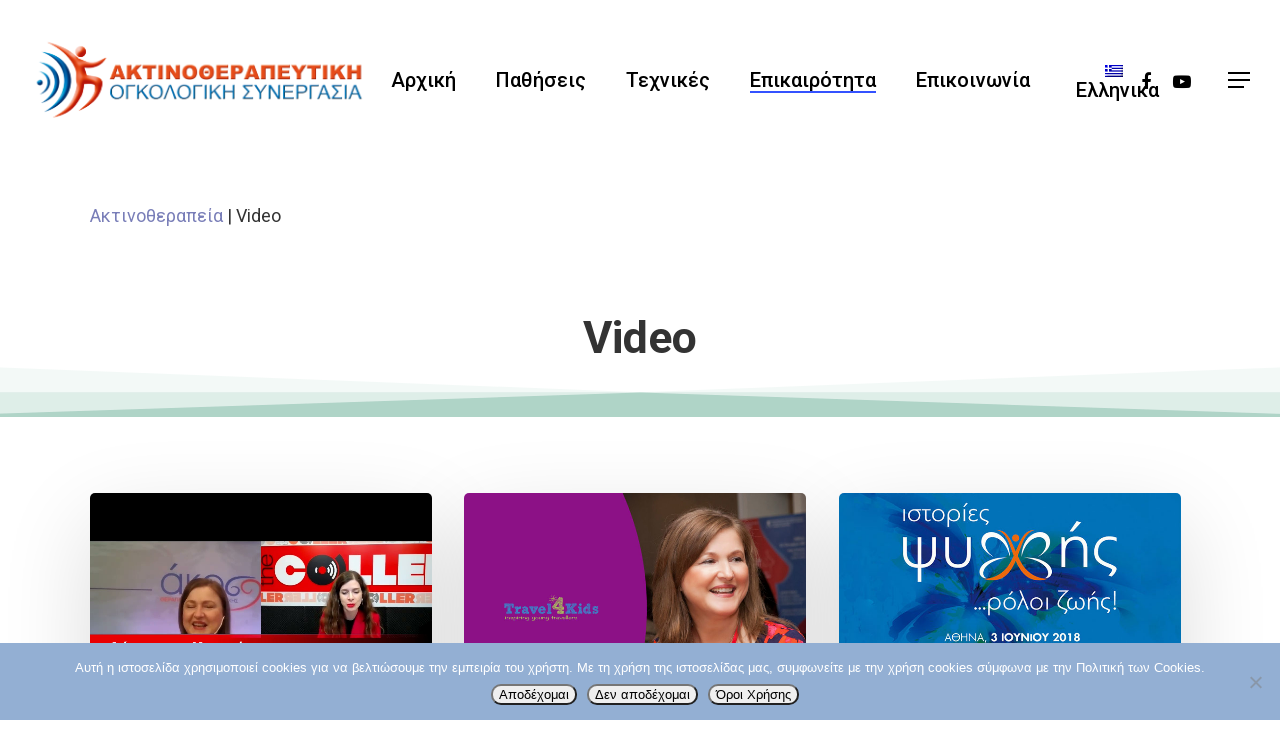

--- FILE ---
content_type: text/html; charset=UTF-8
request_url: https://aktinotherapeia.gr/video/
body_size: 27673
content:
<!DOCTYPE html>

<html dir="ltr" lang="el" prefix="og: https://ogp.me/ns#" class="no-js">
<head>
	
	<meta charset="UTF-8">
	
	<meta name="viewport" content="width=device-width, initial-scale=1, maximum-scale=1, user-scalable=0" /><link rel="alternate" hreflang="el" href="https://aktinotherapeia.gr/video/" />

		<!-- All in One SEO 4.9.2 - aioseo.com -->
	<meta name="robots" content="max-image-preview:large" />
	<link rel="canonical" href="https://aktinotherapeia.gr/video/" />
	<meta name="generator" content="All in One SEO (AIOSEO) 4.9.2" />
		<meta property="og:locale" content="el_GR" />
		<meta property="og:site_name" content="aktinotherapeia.gr - Ακτινοθεραπεία | Ακτινοθεραπευτική Ογκολογική Συνεργασία" />
		<meta property="og:type" content="article" />
		<meta property="og:title" content="Video - aktinotherapeia.gr" />
		<meta property="og:url" content="https://aktinotherapeia.gr/video/" />
		<meta property="article:published_time" content="2020-10-07T13:08:42+00:00" />
		<meta property="article:modified_time" content="2020-10-07T13:08:42+00:00" />
		<meta name="twitter:card" content="summary_large_image" />
		<meta name="twitter:title" content="Video - aktinotherapeia.gr" />
		<script type="application/ld+json" class="aioseo-schema">
			{"@context":"https:\/\/schema.org","@graph":[{"@type":"BreadcrumbList","@id":"https:\/\/aktinotherapeia.gr\/video\/#breadcrumblist","itemListElement":[{"@type":"ListItem","@id":"https:\/\/aktinotherapeia.gr#listItem","position":1,"name":"Home","item":"https:\/\/aktinotherapeia.gr","nextItem":{"@type":"ListItem","@id":"https:\/\/aktinotherapeia.gr\/video\/#listItem","name":"Video"}},{"@type":"ListItem","@id":"https:\/\/aktinotherapeia.gr\/video\/#listItem","position":2,"name":"Video","previousItem":{"@type":"ListItem","@id":"https:\/\/aktinotherapeia.gr#listItem","name":"Home"}}]},{"@type":"Organization","@id":"https:\/\/aktinotherapeia.gr\/#organization","name":"aktinotherapeia.gr","description":"\u0391\u03ba\u03c4\u03b9\u03bd\u03bf\u03b8\u03b5\u03c1\u03b1\u03c0\u03b5\u03af\u03b1 | \u0391\u03ba\u03c4\u03b9\u03bd\u03bf\u03b8\u03b5\u03c1\u03b1\u03c0\u03b5\u03c5\u03c4\u03b9\u03ba\u03ae \u039f\u03b3\u03ba\u03bf\u03bb\u03bf\u03b3\u03b9\u03ba\u03ae \u03a3\u03c5\u03bd\u03b5\u03c1\u03b3\u03b1\u03c3\u03af\u03b1","url":"https:\/\/aktinotherapeia.gr\/"},{"@type":"WebPage","@id":"https:\/\/aktinotherapeia.gr\/video\/#webpage","url":"https:\/\/aktinotherapeia.gr\/video\/","name":"Video - aktinotherapeia.gr","inLanguage":"el","isPartOf":{"@id":"https:\/\/aktinotherapeia.gr\/#website"},"breadcrumb":{"@id":"https:\/\/aktinotherapeia.gr\/video\/#breadcrumblist"},"datePublished":"2020-10-07T16:08:42+03:00","dateModified":"2020-10-07T16:08:42+03:00"},{"@type":"WebSite","@id":"https:\/\/aktinotherapeia.gr\/#website","url":"https:\/\/aktinotherapeia.gr\/","name":"aktinotherapeia.gr","description":"\u0391\u03ba\u03c4\u03b9\u03bd\u03bf\u03b8\u03b5\u03c1\u03b1\u03c0\u03b5\u03af\u03b1 | \u0391\u03ba\u03c4\u03b9\u03bd\u03bf\u03b8\u03b5\u03c1\u03b1\u03c0\u03b5\u03c5\u03c4\u03b9\u03ba\u03ae \u039f\u03b3\u03ba\u03bf\u03bb\u03bf\u03b3\u03b9\u03ba\u03ae \u03a3\u03c5\u03bd\u03b5\u03c1\u03b3\u03b1\u03c3\u03af\u03b1","inLanguage":"el","publisher":{"@id":"https:\/\/aktinotherapeia.gr\/#organization"}}]}
		</script>
		<!-- All in One SEO -->


	<!-- This site is optimized with the Yoast SEO plugin v26.6 - https://yoast.com/wordpress/plugins/seo/ -->
	<title>Video - aktinotherapeia.gr</title>
	<link rel="canonical" href="https://aktinotherapeia.gr/video/" />
	<meta property="og:locale" content="el_GR" />
	<meta property="og:type" content="article" />
	<meta property="og:title" content="Video - aktinotherapeia.gr" />
	<meta property="og:url" content="https://aktinotherapeia.gr/video/" />
	<meta property="og:site_name" content="aktinotherapeia.gr" />
	<meta property="article:publisher" content="https://www.facebook.com/aktinotherapeia/" />
	<meta name="twitter:card" content="summary_large_image" />
	<meta name="twitter:label1" content="Εκτιμώμενος χρόνος ανάγνωσης" />
	<meta name="twitter:data1" content="1 λεπτό" />
	<script type="application/ld+json" class="yoast-schema-graph">{"@context":"https://schema.org","@graph":[{"@type":"WebPage","@id":"https://aktinotherapeia.gr/video/","url":"https://aktinotherapeia.gr/video/","name":"Video - aktinotherapeia.gr","isPartOf":{"@id":"https://aktinotherapeia.gr/#website"},"datePublished":"2020-10-07T13:08:42+00:00","breadcrumb":{"@id":"https://aktinotherapeia.gr/video/#breadcrumb"},"inLanguage":"el","potentialAction":[{"@type":"ReadAction","target":["https://aktinotherapeia.gr/video/"]}]},{"@type":"BreadcrumbList","@id":"https://aktinotherapeia.gr/video/#breadcrumb","itemListElement":[{"@type":"ListItem","position":1,"name":"Ακτινοθεραπεία","item":"https://aktinotherapeia.gr/"},{"@type":"ListItem","position":2,"name":"Video"}]},{"@type":"WebSite","@id":"https://aktinotherapeia.gr/#website","url":"https://aktinotherapeia.gr/","name":"aktinotherapeia.gr","description":"Ακτινοθεραπεία | Ακτινοθεραπευτική Ογκολογική Συνεργασία","publisher":{"@id":"https://aktinotherapeia.gr/#organization"},"potentialAction":[{"@type":"SearchAction","target":{"@type":"EntryPoint","urlTemplate":"https://aktinotherapeia.gr/?s={search_term_string}"},"query-input":{"@type":"PropertyValueSpecification","valueRequired":true,"valueName":"search_term_string"}}],"inLanguage":"el"},{"@type":"Organization","@id":"https://aktinotherapeia.gr/#organization","name":"Ακτινοθεραπεία | Ογκολογική Συνεργασία","url":"https://aktinotherapeia.gr/","logo":{"@type":"ImageObject","inLanguage":"el","@id":"https://aktinotherapeia.gr/#/schema/logo/image/","url":"https://aktinotherapeia.gr/wp-content/uploads/2018/07/logo-aktinotherapeia.png","contentUrl":"https://aktinotherapeia.gr/wp-content/uploads/2018/07/logo-aktinotherapeia.png","width":360,"height":90,"caption":"Ακτινοθεραπεία | Ογκολογική Συνεργασία"},"image":{"@id":"https://aktinotherapeia.gr/#/schema/logo/image/"},"sameAs":["https://www.facebook.com/aktinotherapeia/"]}]}</script>
	<!-- / Yoast SEO plugin. -->


<link rel='dns-prefetch' href='//fonts.googleapis.com' />
<link rel="alternate" type="application/rss+xml" title="Ροή RSS &raquo; aktinotherapeia.gr" href="https://aktinotherapeia.gr/feed/" />
<link rel="alternate" type="application/rss+xml" title="Ροή Σχολίων &raquo; aktinotherapeia.gr" href="https://aktinotherapeia.gr/comments/feed/" />
<link rel="alternate" title="oEmbed (JSON)" type="application/json+oembed" href="https://aktinotherapeia.gr/wp-json/oembed/1.0/embed?url=https%3A%2F%2Faktinotherapeia.gr%2Fvideo%2F" />
<link rel="alternate" title="oEmbed (XML)" type="text/xml+oembed" href="https://aktinotherapeia.gr/wp-json/oembed/1.0/embed?url=https%3A%2F%2Faktinotherapeia.gr%2Fvideo%2F&#038;format=xml" />
		<!-- This site uses the Google Analytics by MonsterInsights plugin v9.11.0 - Using Analytics tracking - https://www.monsterinsights.com/ -->
		<!-- Note: MonsterInsights is not currently configured on this site. The site owner needs to authenticate with Google Analytics in the MonsterInsights settings panel. -->
					<!-- No tracking code set -->
				<!-- / Google Analytics by MonsterInsights -->
		<style id='wp-img-auto-sizes-contain-inline-css' type='text/css'>
img:is([sizes=auto i],[sizes^="auto," i]){contain-intrinsic-size:3000px 1500px}
/*# sourceURL=wp-img-auto-sizes-contain-inline-css */
</style>
<style id='wp-emoji-styles-inline-css' type='text/css'>

	img.wp-smiley, img.emoji {
		display: inline !important;
		border: none !important;
		box-shadow: none !important;
		height: 1em !important;
		width: 1em !important;
		margin: 0 0.07em !important;
		vertical-align: -0.1em !important;
		background: none !important;
		padding: 0 !important;
	}
/*# sourceURL=wp-emoji-styles-inline-css */
</style>
<style id='wp-block-library-inline-css' type='text/css'>
:root{--wp-block-synced-color:#7a00df;--wp-block-synced-color--rgb:122,0,223;--wp-bound-block-color:var(--wp-block-synced-color);--wp-editor-canvas-background:#ddd;--wp-admin-theme-color:#007cba;--wp-admin-theme-color--rgb:0,124,186;--wp-admin-theme-color-darker-10:#006ba1;--wp-admin-theme-color-darker-10--rgb:0,107,160.5;--wp-admin-theme-color-darker-20:#005a87;--wp-admin-theme-color-darker-20--rgb:0,90,135;--wp-admin-border-width-focus:2px}@media (min-resolution:192dpi){:root{--wp-admin-border-width-focus:1.5px}}.wp-element-button{cursor:pointer}:root .has-very-light-gray-background-color{background-color:#eee}:root .has-very-dark-gray-background-color{background-color:#313131}:root .has-very-light-gray-color{color:#eee}:root .has-very-dark-gray-color{color:#313131}:root .has-vivid-green-cyan-to-vivid-cyan-blue-gradient-background{background:linear-gradient(135deg,#00d084,#0693e3)}:root .has-purple-crush-gradient-background{background:linear-gradient(135deg,#34e2e4,#4721fb 50%,#ab1dfe)}:root .has-hazy-dawn-gradient-background{background:linear-gradient(135deg,#faaca8,#dad0ec)}:root .has-subdued-olive-gradient-background{background:linear-gradient(135deg,#fafae1,#67a671)}:root .has-atomic-cream-gradient-background{background:linear-gradient(135deg,#fdd79a,#004a59)}:root .has-nightshade-gradient-background{background:linear-gradient(135deg,#330968,#31cdcf)}:root .has-midnight-gradient-background{background:linear-gradient(135deg,#020381,#2874fc)}:root{--wp--preset--font-size--normal:16px;--wp--preset--font-size--huge:42px}.has-regular-font-size{font-size:1em}.has-larger-font-size{font-size:2.625em}.has-normal-font-size{font-size:var(--wp--preset--font-size--normal)}.has-huge-font-size{font-size:var(--wp--preset--font-size--huge)}.has-text-align-center{text-align:center}.has-text-align-left{text-align:left}.has-text-align-right{text-align:right}.has-fit-text{white-space:nowrap!important}#end-resizable-editor-section{display:none}.aligncenter{clear:both}.items-justified-left{justify-content:flex-start}.items-justified-center{justify-content:center}.items-justified-right{justify-content:flex-end}.items-justified-space-between{justify-content:space-between}.screen-reader-text{border:0;clip-path:inset(50%);height:1px;margin:-1px;overflow:hidden;padding:0;position:absolute;width:1px;word-wrap:normal!important}.screen-reader-text:focus{background-color:#ddd;clip-path:none;color:#444;display:block;font-size:1em;height:auto;left:5px;line-height:normal;padding:15px 23px 14px;text-decoration:none;top:5px;width:auto;z-index:100000}html :where(.has-border-color){border-style:solid}html :where([style*=border-top-color]){border-top-style:solid}html :where([style*=border-right-color]){border-right-style:solid}html :where([style*=border-bottom-color]){border-bottom-style:solid}html :where([style*=border-left-color]){border-left-style:solid}html :where([style*=border-width]){border-style:solid}html :where([style*=border-top-width]){border-top-style:solid}html :where([style*=border-right-width]){border-right-style:solid}html :where([style*=border-bottom-width]){border-bottom-style:solid}html :where([style*=border-left-width]){border-left-style:solid}html :where(img[class*=wp-image-]){height:auto;max-width:100%}:where(figure){margin:0 0 1em}html :where(.is-position-sticky){--wp-admin--admin-bar--position-offset:var(--wp-admin--admin-bar--height,0px)}@media screen and (max-width:600px){html :where(.is-position-sticky){--wp-admin--admin-bar--position-offset:0px}}

/*# sourceURL=wp-block-library-inline-css */
</style><style id='global-styles-inline-css' type='text/css'>
:root{--wp--preset--aspect-ratio--square: 1;--wp--preset--aspect-ratio--4-3: 4/3;--wp--preset--aspect-ratio--3-4: 3/4;--wp--preset--aspect-ratio--3-2: 3/2;--wp--preset--aspect-ratio--2-3: 2/3;--wp--preset--aspect-ratio--16-9: 16/9;--wp--preset--aspect-ratio--9-16: 9/16;--wp--preset--color--black: #000000;--wp--preset--color--cyan-bluish-gray: #abb8c3;--wp--preset--color--white: #ffffff;--wp--preset--color--pale-pink: #f78da7;--wp--preset--color--vivid-red: #cf2e2e;--wp--preset--color--luminous-vivid-orange: #ff6900;--wp--preset--color--luminous-vivid-amber: #fcb900;--wp--preset--color--light-green-cyan: #7bdcb5;--wp--preset--color--vivid-green-cyan: #00d084;--wp--preset--color--pale-cyan-blue: #8ed1fc;--wp--preset--color--vivid-cyan-blue: #0693e3;--wp--preset--color--vivid-purple: #9b51e0;--wp--preset--gradient--vivid-cyan-blue-to-vivid-purple: linear-gradient(135deg,rgb(6,147,227) 0%,rgb(155,81,224) 100%);--wp--preset--gradient--light-green-cyan-to-vivid-green-cyan: linear-gradient(135deg,rgb(122,220,180) 0%,rgb(0,208,130) 100%);--wp--preset--gradient--luminous-vivid-amber-to-luminous-vivid-orange: linear-gradient(135deg,rgb(252,185,0) 0%,rgb(255,105,0) 100%);--wp--preset--gradient--luminous-vivid-orange-to-vivid-red: linear-gradient(135deg,rgb(255,105,0) 0%,rgb(207,46,46) 100%);--wp--preset--gradient--very-light-gray-to-cyan-bluish-gray: linear-gradient(135deg,rgb(238,238,238) 0%,rgb(169,184,195) 100%);--wp--preset--gradient--cool-to-warm-spectrum: linear-gradient(135deg,rgb(74,234,220) 0%,rgb(151,120,209) 20%,rgb(207,42,186) 40%,rgb(238,44,130) 60%,rgb(251,105,98) 80%,rgb(254,248,76) 100%);--wp--preset--gradient--blush-light-purple: linear-gradient(135deg,rgb(255,206,236) 0%,rgb(152,150,240) 100%);--wp--preset--gradient--blush-bordeaux: linear-gradient(135deg,rgb(254,205,165) 0%,rgb(254,45,45) 50%,rgb(107,0,62) 100%);--wp--preset--gradient--luminous-dusk: linear-gradient(135deg,rgb(255,203,112) 0%,rgb(199,81,192) 50%,rgb(65,88,208) 100%);--wp--preset--gradient--pale-ocean: linear-gradient(135deg,rgb(255,245,203) 0%,rgb(182,227,212) 50%,rgb(51,167,181) 100%);--wp--preset--gradient--electric-grass: linear-gradient(135deg,rgb(202,248,128) 0%,rgb(113,206,126) 100%);--wp--preset--gradient--midnight: linear-gradient(135deg,rgb(2,3,129) 0%,rgb(40,116,252) 100%);--wp--preset--font-size--small: 13px;--wp--preset--font-size--medium: 20px;--wp--preset--font-size--large: 36px;--wp--preset--font-size--x-large: 42px;--wp--preset--spacing--20: 0.44rem;--wp--preset--spacing--30: 0.67rem;--wp--preset--spacing--40: 1rem;--wp--preset--spacing--50: 1.5rem;--wp--preset--spacing--60: 2.25rem;--wp--preset--spacing--70: 3.38rem;--wp--preset--spacing--80: 5.06rem;--wp--preset--shadow--natural: 6px 6px 9px rgba(0, 0, 0, 0.2);--wp--preset--shadow--deep: 12px 12px 50px rgba(0, 0, 0, 0.4);--wp--preset--shadow--sharp: 6px 6px 0px rgba(0, 0, 0, 0.2);--wp--preset--shadow--outlined: 6px 6px 0px -3px rgb(255, 255, 255), 6px 6px rgb(0, 0, 0);--wp--preset--shadow--crisp: 6px 6px 0px rgb(0, 0, 0);}:where(.is-layout-flex){gap: 0.5em;}:where(.is-layout-grid){gap: 0.5em;}body .is-layout-flex{display: flex;}.is-layout-flex{flex-wrap: wrap;align-items: center;}.is-layout-flex > :is(*, div){margin: 0;}body .is-layout-grid{display: grid;}.is-layout-grid > :is(*, div){margin: 0;}:where(.wp-block-columns.is-layout-flex){gap: 2em;}:where(.wp-block-columns.is-layout-grid){gap: 2em;}:where(.wp-block-post-template.is-layout-flex){gap: 1.25em;}:where(.wp-block-post-template.is-layout-grid){gap: 1.25em;}.has-black-color{color: var(--wp--preset--color--black) !important;}.has-cyan-bluish-gray-color{color: var(--wp--preset--color--cyan-bluish-gray) !important;}.has-white-color{color: var(--wp--preset--color--white) !important;}.has-pale-pink-color{color: var(--wp--preset--color--pale-pink) !important;}.has-vivid-red-color{color: var(--wp--preset--color--vivid-red) !important;}.has-luminous-vivid-orange-color{color: var(--wp--preset--color--luminous-vivid-orange) !important;}.has-luminous-vivid-amber-color{color: var(--wp--preset--color--luminous-vivid-amber) !important;}.has-light-green-cyan-color{color: var(--wp--preset--color--light-green-cyan) !important;}.has-vivid-green-cyan-color{color: var(--wp--preset--color--vivid-green-cyan) !important;}.has-pale-cyan-blue-color{color: var(--wp--preset--color--pale-cyan-blue) !important;}.has-vivid-cyan-blue-color{color: var(--wp--preset--color--vivid-cyan-blue) !important;}.has-vivid-purple-color{color: var(--wp--preset--color--vivid-purple) !important;}.has-black-background-color{background-color: var(--wp--preset--color--black) !important;}.has-cyan-bluish-gray-background-color{background-color: var(--wp--preset--color--cyan-bluish-gray) !important;}.has-white-background-color{background-color: var(--wp--preset--color--white) !important;}.has-pale-pink-background-color{background-color: var(--wp--preset--color--pale-pink) !important;}.has-vivid-red-background-color{background-color: var(--wp--preset--color--vivid-red) !important;}.has-luminous-vivid-orange-background-color{background-color: var(--wp--preset--color--luminous-vivid-orange) !important;}.has-luminous-vivid-amber-background-color{background-color: var(--wp--preset--color--luminous-vivid-amber) !important;}.has-light-green-cyan-background-color{background-color: var(--wp--preset--color--light-green-cyan) !important;}.has-vivid-green-cyan-background-color{background-color: var(--wp--preset--color--vivid-green-cyan) !important;}.has-pale-cyan-blue-background-color{background-color: var(--wp--preset--color--pale-cyan-blue) !important;}.has-vivid-cyan-blue-background-color{background-color: var(--wp--preset--color--vivid-cyan-blue) !important;}.has-vivid-purple-background-color{background-color: var(--wp--preset--color--vivid-purple) !important;}.has-black-border-color{border-color: var(--wp--preset--color--black) !important;}.has-cyan-bluish-gray-border-color{border-color: var(--wp--preset--color--cyan-bluish-gray) !important;}.has-white-border-color{border-color: var(--wp--preset--color--white) !important;}.has-pale-pink-border-color{border-color: var(--wp--preset--color--pale-pink) !important;}.has-vivid-red-border-color{border-color: var(--wp--preset--color--vivid-red) !important;}.has-luminous-vivid-orange-border-color{border-color: var(--wp--preset--color--luminous-vivid-orange) !important;}.has-luminous-vivid-amber-border-color{border-color: var(--wp--preset--color--luminous-vivid-amber) !important;}.has-light-green-cyan-border-color{border-color: var(--wp--preset--color--light-green-cyan) !important;}.has-vivid-green-cyan-border-color{border-color: var(--wp--preset--color--vivid-green-cyan) !important;}.has-pale-cyan-blue-border-color{border-color: var(--wp--preset--color--pale-cyan-blue) !important;}.has-vivid-cyan-blue-border-color{border-color: var(--wp--preset--color--vivid-cyan-blue) !important;}.has-vivid-purple-border-color{border-color: var(--wp--preset--color--vivid-purple) !important;}.has-vivid-cyan-blue-to-vivid-purple-gradient-background{background: var(--wp--preset--gradient--vivid-cyan-blue-to-vivid-purple) !important;}.has-light-green-cyan-to-vivid-green-cyan-gradient-background{background: var(--wp--preset--gradient--light-green-cyan-to-vivid-green-cyan) !important;}.has-luminous-vivid-amber-to-luminous-vivid-orange-gradient-background{background: var(--wp--preset--gradient--luminous-vivid-amber-to-luminous-vivid-orange) !important;}.has-luminous-vivid-orange-to-vivid-red-gradient-background{background: var(--wp--preset--gradient--luminous-vivid-orange-to-vivid-red) !important;}.has-very-light-gray-to-cyan-bluish-gray-gradient-background{background: var(--wp--preset--gradient--very-light-gray-to-cyan-bluish-gray) !important;}.has-cool-to-warm-spectrum-gradient-background{background: var(--wp--preset--gradient--cool-to-warm-spectrum) !important;}.has-blush-light-purple-gradient-background{background: var(--wp--preset--gradient--blush-light-purple) !important;}.has-blush-bordeaux-gradient-background{background: var(--wp--preset--gradient--blush-bordeaux) !important;}.has-luminous-dusk-gradient-background{background: var(--wp--preset--gradient--luminous-dusk) !important;}.has-pale-ocean-gradient-background{background: var(--wp--preset--gradient--pale-ocean) !important;}.has-electric-grass-gradient-background{background: var(--wp--preset--gradient--electric-grass) !important;}.has-midnight-gradient-background{background: var(--wp--preset--gradient--midnight) !important;}.has-small-font-size{font-size: var(--wp--preset--font-size--small) !important;}.has-medium-font-size{font-size: var(--wp--preset--font-size--medium) !important;}.has-large-font-size{font-size: var(--wp--preset--font-size--large) !important;}.has-x-large-font-size{font-size: var(--wp--preset--font-size--x-large) !important;}
/*# sourceURL=global-styles-inline-css */
</style>

<style id='classic-theme-styles-inline-css' type='text/css'>
/*! This file is auto-generated */
.wp-block-button__link{color:#fff;background-color:#32373c;border-radius:9999px;box-shadow:none;text-decoration:none;padding:calc(.667em + 2px) calc(1.333em + 2px);font-size:1.125em}.wp-block-file__button{background:#32373c;color:#fff;text-decoration:none}
/*# sourceURL=/wp-includes/css/classic-themes.min.css */
</style>
<link rel='stylesheet' id='contact-form-7-css' href='https://aktinotherapeia.gr/wp-content/plugins/contact-form-7/includes/css/styles.css?ver=6.1.4' type='text/css' media='all' />
<link rel='stylesheet' id='cookie-notice-front-css' href='https://aktinotherapeia.gr/wp-content/plugins/cookie-notice/css/front.min.css?ver=2.5.11' type='text/css' media='all' />
<link rel='stylesheet' id='salient-social-css' href='https://aktinotherapeia.gr/wp-content/plugins/salient-social/css/style.css?ver=1.1' type='text/css' media='all' />
<style id='salient-social-inline-css' type='text/css'>

  .sharing-default-minimal .nectar-love.loved,
  body .nectar-social[data-color-override="override"].fixed > a:before, 
  body .nectar-social[data-color-override="override"].fixed .nectar-social-inner a,
  .sharing-default-minimal .nectar-social[data-color-override="override"] .nectar-social-inner a:hover {
    background-color: #797eb8;
  }
  .nectar-social.hover .nectar-love.loved,
  .nectar-social.hover > .nectar-love-button a:hover,
  .nectar-social[data-color-override="override"].hover > div a:hover,
  #single-below-header .nectar-social[data-color-override="override"].hover > div a:hover,
  .nectar-social[data-color-override="override"].hover .share-btn:hover,
  .sharing-default-minimal .nectar-social[data-color-override="override"] .nectar-social-inner a {
    border-color: #797eb8;
  }
  #single-below-header .nectar-social.hover .nectar-love.loved i,
  #single-below-header .nectar-social.hover[data-color-override="override"] a:hover,
  #single-below-header .nectar-social.hover[data-color-override="override"] a:hover i,
  #single-below-header .nectar-social.hover .nectar-love-button a:hover i,
  .nectar-love:hover i,
  .hover .nectar-love:hover .total_loves,
  .nectar-love.loved i,
  .nectar-social.hover .nectar-love.loved .total_loves,
  .nectar-social.hover .share-btn:hover, 
  .nectar-social[data-color-override="override"].hover .nectar-social-inner a:hover,
  .nectar-social[data-color-override="override"].hover > div:hover span,
  .sharing-default-minimal .nectar-social[data-color-override="override"] .nectar-social-inner a:not(:hover) i,
  .sharing-default-minimal .nectar-social[data-color-override="override"] .nectar-social-inner a:not(:hover) {
    color: #797eb8;
  }
/*# sourceURL=salient-social-inline-css */
</style>
<link rel='stylesheet' id='ppress-frontend-css' href='https://aktinotherapeia.gr/wp-content/plugins/wp-user-avatar/assets/css/frontend.min.css?ver=4.16.8' type='text/css' media='all' />
<link rel='stylesheet' id='ppress-flatpickr-css' href='https://aktinotherapeia.gr/wp-content/plugins/wp-user-avatar/assets/flatpickr/flatpickr.min.css?ver=4.16.8' type='text/css' media='all' />
<link rel='stylesheet' id='ppress-select2-css' href='https://aktinotherapeia.gr/wp-content/plugins/wp-user-avatar/assets/select2/select2.min.css?ver=6.9' type='text/css' media='all' />
<link rel='stylesheet' id='wpml-menu-item-0-css' href='//aktinotherapeia.gr/wp-content/plugins/sitepress-multilingual-cms/templates/language-switchers/menu-item/style.css?ver=1' type='text/css' media='all' />
<link rel='stylesheet' id='wpml-cms-nav-css-css' href='https://aktinotherapeia.gr/wp-content/plugins/wpml-cms-nav/res/css/navigation.css?ver=1.4.24' type='text/css' media='all' />
<link rel='stylesheet' id='cms-navigation-style-base-css' href='https://aktinotherapeia.gr/wp-content/plugins/wpml-cms-nav/res/css/cms-navigation-base.css?ver=1.4.24' type='text/css' media='screen' />
<link rel='stylesheet' id='cms-navigation-style-css' href='https://aktinotherapeia.gr/wp-content/plugins/wpml-cms-nav/res/css/cms-navigation.css?ver=1.4.24' type='text/css' media='screen' />
<link rel='stylesheet' id='font-awesome-css' href='https://aktinotherapeia.gr/wp-content/themes/salient/css/font-awesome.min.css?ver=4.6.4' type='text/css' media='all' />
<link rel='stylesheet' id='salient-grid-system-css' href='https://aktinotherapeia.gr/wp-content/themes/salient/css/grid-system.css?ver=12.1.5' type='text/css' media='all' />
<link rel='stylesheet' id='main-styles-css' href='https://aktinotherapeia.gr/wp-content/themes/salient/css/style.css?ver=12.1.5' type='text/css' media='all' />
<link rel='stylesheet' id='magnific-css' href='https://aktinotherapeia.gr/wp-content/themes/salient/css/plugins/magnific.css?ver=8.6.0' type='text/css' media='all' />
<link rel='stylesheet' id='nectar_default_font_open_sans-css' href='https://fonts.googleapis.com/css?family=Open+Sans%3A300%2C400%2C600%2C700&#038;subset=latin%2Clatin-ext' type='text/css' media='all' />
<link rel='stylesheet' id='responsive-css' href='https://aktinotherapeia.gr/wp-content/themes/salient/css/responsive.css?ver=12.1.5' type='text/css' media='all' />
<link rel='stylesheet' id='skin-material-css' href='https://aktinotherapeia.gr/wp-content/themes/salient/css/skin-material.css?ver=12.1.5' type='text/css' media='all' />
<link rel='stylesheet' id='newsletter-css' href='https://aktinotherapeia.gr/wp-content/plugins/newsletter/style.css?ver=9.1.0' type='text/css' media='all' />
<link rel='stylesheet' id='js_composer_front-css' href='https://aktinotherapeia.gr/wp-content/plugins/js_composer_salient/assets/css/js_composer.min.css?ver=6.4.2' type='text/css' media='all' />
<link rel='stylesheet' id='dynamic-css-css' href='https://aktinotherapeia.gr/wp-content/themes/salient/css/salient-dynamic-styles.css?ver=15665' type='text/css' media='all' />
<style id='dynamic-css-inline-css' type='text/css'>
#header-space{background-color:#ffffff}@media only screen and (min-width:1000px){body #ajax-content-wrap.no-scroll{min-height:calc(100vh - 160px);height:calc(100vh - 160px)!important;}}@media only screen and (min-width:1000px){#page-header-wrap.fullscreen-header,#page-header-wrap.fullscreen-header #page-header-bg,html:not(.nectar-box-roll-loaded) .nectar-box-roll > #page-header-bg.fullscreen-header,.nectar_fullscreen_zoom_recent_projects,#nectar_fullscreen_rows:not(.afterLoaded) > div{height:calc(100vh - 159px);}.wpb_row.vc_row-o-full-height.top-level,.wpb_row.vc_row-o-full-height.top-level > .col.span_12{min-height:calc(100vh - 159px);}html:not(.nectar-box-roll-loaded) .nectar-box-roll > #page-header-bg.fullscreen-header{top:160px;}.nectar-slider-wrap[data-fullscreen="true"]:not(.loaded),.nectar-slider-wrap[data-fullscreen="true"]:not(.loaded) .swiper-container{height:calc(100vh - 158px)!important;}.admin-bar .nectar-slider-wrap[data-fullscreen="true"]:not(.loaded),.admin-bar .nectar-slider-wrap[data-fullscreen="true"]:not(.loaded) .swiper-container{height:calc(100vh - 158px - 32px)!important;}}#nectar_fullscreen_rows{background-color:;}
/*# sourceURL=dynamic-css-inline-css */
</style>
<link rel='stylesheet' id='redux-google-fonts-salient_redux-css' href='https://fonts.googleapis.com/css?family=Roboto%3A500%2C300%2C700%2C400%2C400italic&#038;subset=latin&#038;ver=1759489023' type='text/css' media='all' />
<script type="text/javascript" id="cookie-notice-front-js-before">
/* <![CDATA[ */
var cnArgs = {"ajaxUrl":"https:\/\/aktinotherapeia.gr\/wp-admin\/admin-ajax.php","nonce":"607f63aef3","hideEffect":"fade","position":"bottom","onScroll":false,"onScrollOffset":100,"onClick":false,"cookieName":"cookie_notice_accepted","cookieTime":2592000,"cookieTimeRejected":2592000,"globalCookie":false,"redirection":false,"cache":false,"revokeCookies":false,"revokeCookiesOpt":"automatic"};

//# sourceURL=cookie-notice-front-js-before
/* ]]> */
</script>
<script type="text/javascript" src="https://aktinotherapeia.gr/wp-content/plugins/cookie-notice/js/front.min.js?ver=2.5.11" id="cookie-notice-front-js"></script>
<script type="text/javascript" src="https://aktinotherapeia.gr/wp-includes/js/jquery/jquery.min.js?ver=3.7.1" id="jquery-core-js"></script>
<script type="text/javascript" src="https://aktinotherapeia.gr/wp-includes/js/jquery/jquery-migrate.min.js?ver=3.4.1" id="jquery-migrate-js"></script>
<script type="text/javascript" src="https://aktinotherapeia.gr/wp-content/plugins/wp-user-avatar/assets/flatpickr/flatpickr.min.js?ver=4.16.8" id="ppress-flatpickr-js"></script>
<script type="text/javascript" src="https://aktinotherapeia.gr/wp-content/plugins/wp-user-avatar/assets/select2/select2.min.js?ver=4.16.8" id="ppress-select2-js"></script>
<link rel="https://api.w.org/" href="https://aktinotherapeia.gr/wp-json/" /><link rel="alternate" title="JSON" type="application/json" href="https://aktinotherapeia.gr/wp-json/wp/v2/pages/10625" /><link rel="EditURI" type="application/rsd+xml" title="RSD" href="https://aktinotherapeia.gr/xmlrpc.php?rsd" />
<meta name="generator" content="WordPress 6.9" />
<link rel='shortlink' href='https://aktinotherapeia.gr/?p=10625' />
<meta name="generator" content="WPML ver:4.1.4 stt:49,1,13,50;" />

		<!-- GA Google Analytics @ https://m0n.co/ga -->
		<script>
			(function(i,s,o,g,r,a,m){i['GoogleAnalyticsObject']=r;i[r]=i[r]||function(){
			(i[r].q=i[r].q||[]).push(arguments)},i[r].l=1*new Date();a=s.createElement(o),
			m=s.getElementsByTagName(o)[0];a.async=1;a.src=g;m.parentNode.insertBefore(a,m)
			})(window,document,'script','https://www.google-analytics.com/analytics.js','ga');
			ga('create', 'UA-125257976-1', 'auto');
			ga('send', 'pageview');
		</script>

	<script data-account="RSzqvX1ZlR" src="https://cdn.userway.org/widget.js"></script>
<script type="text/javascript"> var root = document.getElementsByTagName( "html" )[0]; root.setAttribute( "class", "js" ); </script><meta name="generator" content="Powered by WPBakery Page Builder - drag and drop page builder for WordPress."/>
<link rel="icon" href="https://aktinotherapeia.gr/wp-content/uploads/2021/01/cropped-favicon-aktinotherapia.png" sizes="32x32" />
<link rel="icon" href="https://aktinotherapeia.gr/wp-content/uploads/2021/01/cropped-favicon-aktinotherapia.png" sizes="192x192" />
<link rel="apple-touch-icon" href="https://aktinotherapeia.gr/wp-content/uploads/2021/01/cropped-favicon-aktinotherapia.png" />
<meta name="msapplication-TileImage" content="https://aktinotherapeia.gr/wp-content/uploads/2021/01/cropped-favicon-aktinotherapia.png" />
		<style type="text/css" id="wp-custom-css">
			.masonry.material .masonry-blog-item .grav-wrap .text span{display: none;}
/*#page-header-bg[data-post-hs="default_minimal"] #single-below-header span {display: none;}*/
#sidebar .widget input[type=text], #sidebar .widget input[type=email]{
	height:55px!important;
}
#new-subs{
	padding-top: 0px;
	padding-bottom: 0px;
	background-color: #6a99c6;
	opacity: 1;
	border-radius: 20px;
	padding: 65px;
	box-shadow: 0 60px 135px rgba(0,0,0,0.14), 0 15px 65px rgba(0,0,0,0.14);
}
#new-subs h3{
	color: #fff;
	padding-top: 60px;
}
#new-subs > div.col.span_12.dark.left > div > div > div > div > div > div{
	padding-bottom: 60px;
}
#new-subs > div.col.span_12.dark.left > div > div > div > div > div > div > form > div.tnp-field.tnp-field-email > label{
	color: #fff;
}
.wpcf7 .wpcf7-response-output{
	color: #000 !important;
}
#sunedrio-names{text-align: center !important;}
.sunedrio-stoxos h1{
	text-transform: none !important;
	text-align: center !important;
	font-size: 40px !important;
}
.sunedrio-stoxos .full-width-content .post-area.auto_meta_overlaid_spaced .masonry-blog-item:nth-child(11n+1){
	width: 50% !important;
}
.sunedrio-stoxos .full-width-content .post-area.auto_meta_overlaid_spaced .masonry-blog-item{
	width: 50% !important;
}
#sunedrio-btn{
	background: transparent;
	border-radius: 10px !important;
	border-style: solid;
	border-color: #575757;
	padding: 4px 40px;
	font-size: 18px;
	font-weight: 600;
	color: #575757;
	cursor: pointer;
}
#sunedrio-btn:hover{
	box-shadow: 0 20px 38px rgba(0, 0, 0, 0.16);
	-ms-transform: translateY(-3px);
	transform: translateY(-3px);
	-webkit-transform: translateY(-3px);
	background: #333;
	color: #fff;
}
#sunedrio-post h4{
	font-size: 17px !important;
	text-align: center;
}
#sunedrio-post .size-medium.wp-image-8475.aligncenter{
	border: 5px solid #333;
}
.sunedrio{
	padding-top: 20px !important;
	padding-bottom: 20px !important;
	border: 2px solid #000000a8;
	box-shadow: 3px 3px 5px #00000059;
}
.testimonial_slider .image-icon.has-bg{
	  width: 200px;
    height: 200px;
}
#news-home-readmore > div.col.span_12.left > div{
		background: #eaeaea;
    padding: 10px;
    box-shadow: 2px 2px 5px #0000004f;
}
.nectar-cta[data-style="material"] .arrow, .nectar-cta[data-style="material"] .link_wrap .arrow:before, .nectar-cta[data-style="material"] .link_wrap .arrow:after{
	color: #303030;
	margin-top: -11px;
}

.nectar-cta .link_wrap .arrow:before{
	font-size:25px;
	font-weight: 900;
}
.entry-title{
	text-transform:none !important;
}
.js .tmce-active .wp-editor-area{
	color: #000 !important;
}
.page-header-bg-image:after, .archive .page-header-bg-image:after{background-color: rgba(132, 132, 132, 0.38) !important;}
.desp-katsoxi{
	cursor: pointer;
}
body[data-dropdown-style="minimal"] #header-outer:not([data-format="left-header"]) header#top nav > ul > li:not(.megamenu) ul li.current-menu-item > a{    background-color: #3c7b89!important;
    box-shadow: 2px 2px 4px #3c7b89;}
body[data-dropdown-style="minimal"] #header-outer:not([data-format="left-header"]) header#top nav > ul > li:not(.megamenu) ul li.current-menu-ancestor > a{    background-color: #3c7b89!important;
    box-shadow: 2px 2px 4px #3c7b89;}
#menu-item-6843 ul.sub-menu li{
	    border-bottom-style: solid;
    border-bottom-color: #ffffffc4;
    border-bottom-width: 2px;
}
#menu-item-6843 ul.sub-menu { display: grid !important;
    grid-template-columns: 1fr 1fr 1fr;
    width: 500px;
	grid-column-gap: 20px;}
body[data-form-style="minimal"] .minimal-form-input label span.text .text-inner{color: #fff !important;}
label span, .wpcf7-form p span{color: #333333 !important}
.subscribe-link{color: #93AFD3;}
body[data-form-submit="regular"] input[type=submit]{background-color: #93AFD3 !important;}
.artspr-class-divider{width: 6px;height: 250px;position: absolute;left: 173px;background-color: #000;}
/*epikoinonia*/
#artspr-social3{font-size: 50px;padding-right: 45px;}
.artspr-social2 {color: #000 !important;}
.artspr-social2:hover{color: #3B5998 !important;}
.artspr-social4{color: #000 !important;}
.artspr-social4:hover{color: #DD4B3E !important;}
.artspr-social5{color: #000 !important;}
.artspr-social5:hover{color: #0077B5 !important;}
.artspr-social6{color: #000 !important;}
.artspr-social6:hover{color: #0077B5 !important;}
#artsprh1{letter-spacing: -1px;font-size: 32px;line-height: 45px;text-transform: none;}
#artsprh2{font-size: 25px;line-height: 45px;}
body[data-dropdown-style="minimal"]:not([data-header-format="left-header"]) header#top .sf-menu li ul{    background: rgba(241,112,92,1);
/*    background: -moz-linear-gradient(left, rgba(241,112,92,1) 0%, rgba(241,112,92,1) 1%, rgba(240,47,23,1) 25%, rgba(240,47,23,1) 75%, rgba(241,112,92,1) 99%, rgba(241,112,92,1) 100%);
    background: -webkit-gradient(left top, right top, color-stop(0%, rgba(241,112,92,1)), color-stop(1%, rgba(241,112,92,1)), color-stop(25%, rgba(240,47,23,1)), color-stop(75%, rgba(240,47,23,1)), color-stop(99%, rgba(241,112,92,1)), color-stop(100%, rgba(241,112,92,1)));
    background: -webkit-linear-gradient(left, rgba(241,112,92,1) 0%, rgba(241,112,92,1) 1%, rgba(240,47,23,1) 25%, rgba(240,47,23,1) 75%, rgba(241,112,92,1) 99%, rgba(241,112,92,1) 100%);
    background: -o-linear-gradient(left, rgba(241,112,92,1) 0%, rgba(241,112,92,1) 1%, rgba(240,47,23,1) 25%, rgba(240,47,23,1) 75%, rgba(241,112,92,1) 99%, rgba(241,112,92,1) 100%);
    background: -ms-linear-gradient(left, rgba(241,112,92,1) 0%, rgba(241,112,92,1) 1%, rgba(240,47,23,1) 25%, rgba(240,47,23,1) 75%, rgba(241,112,92,1) 99%, rgba(241,112,92,1) 100%);
    background: linear-gradient(to right, rgba(241,112,92,1) 0%, rgba(241,112,92,1) 1%, rgba(240,47,23,1) 25%, rgba(240,47,23,1) 75%, rgba(241,112,92,1) 99%, rgba(241,112,92,1) 100%);
    filter: progid:DXImageTransform.Microsoft.gradient( startColorstr='#f1705c', endColorstr='#f1705c', GradientType=1 );*/
background:	#797eb8 !important;
border-bottom-right-radius: 50px;}
body[data-dropdown-style="minimal"] #header-outer:not([data-format="left-header"]) header#top nav > ul > li:not(.megamenu) ul a{color: #ffffff!important;}
body[data-dropdown-style="minimal"] #header-outer:not([data-format="left-header"]) header#top nav > ul > li:not(.megamenu) ul a:hover{
background-color: #5f638e !important;
	border-bottom-right-radius: 15px;
    /*box-shadow: 2px 2px 4px #157185;*/}
.cn-button.bootstrap{background-color: #e09f89;background-image: linear-gradient(to bottom,#e09f89,#f1573b);}
.cn-button.bootstrap:hover{background-color: #da482e;}

/*.page-header-bg-image {background-image: url(https://aktinotherapeia.gr/wp-content/uploads/2018/05/ress-612659-unsplash-1.jpg)!important;}
*/
img.img-with-animation[data-shadow="x_large_depth"] {box-shadow: none;}
.subheader{display:none;}
.relpost-thumb-wrapper,.yuzo_related_post.style-2{display:none;}
		</style>
		<noscript><style> .wpb_animate_when_almost_visible { opacity: 1; }</style></noscript>	
</head>


<body data-rsssl=1 class="wp-singular page-template-default page page-id-10625 wp-theme-salient cookies-not-set material wpb-js-composer js-comp-ver-6.4.2 vc_responsive" data-footer-reveal="false" data-footer-reveal-shadow="none" data-header-format="centered-menu" data-body-border="off" data-boxed-style="" data-header-breakpoint="1000" data-dropdown-style="minimal" data-cae="easeOutQuart" data-cad="700" data-megamenu-width="full-width" data-aie="zoom-out" data-ls="magnific" data-apte="standard" data-hhun="1" data-fancy-form-rcs="default" data-form-style="default" data-form-submit="regular" data-is="minimal" data-button-style="rounded_shadow" data-user-account-button="false" data-flex-cols="true" data-col-gap="default" data-header-inherit-rc="false" data-header-search="false" data-animated-anchors="true" data-ajax-transitions="false" data-full-width-header="true" data-slide-out-widget-area="true" data-slide-out-widget-area-style="slide-out-from-right" data-user-set-ocm="1" data-loading-animation="none" data-bg-header="false" data-responsive="1" data-ext-responsive="true" data-header-resize="0" data-header-color="custom" data-cart="false" data-remove-m-parallax="" data-remove-m-video-bgs="" data-m-animate="0" data-force-header-trans-color="light" data-smooth-scrolling="0" data-permanent-transparent="false" >
	
	<script type="text/javascript"> if(navigator.userAgent.match(/(Android|iPod|iPhone|iPad|BlackBerry|IEMobile|Opera Mini)/)) { document.body.className += " using-mobile-browser "; } </script><div class="ocm-effect-wrap"><div class="ocm-effect-wrap-inner">	
	<div id="header-space"  data-header-mobile-fixed='1'></div> 
	
		
	<div id="header-outer" data-has-menu="true" data-has-buttons="yes" data-header-button_style="default" data-using-pr-menu="false" data-mobile-fixed="1" data-ptnm="false" data-lhe="animated_underline" data-user-set-bg="#ffffff" data-format="centered-menu" data-permanent-transparent="false" data-megamenu-rt="1" data-remove-fixed="1" data-header-resize="0" data-cart="false" data-transparency-option="" data-box-shadow="none" data-shrink-num="6" data-using-secondary="0" data-using-logo="1" data-logo-height="100" data-m-logo-height="24" data-padding="30" data-full-width="true" data-condense="false" >
		
		
<div id="search-outer" class="nectar">
	<div id="search">
		<div class="container">
			 <div id="search-box">
				 <div class="inner-wrap">
					 <div class="col span_12">
						  <form role="search" action="https://aktinotherapeia.gr/" method="GET">
														 <input type="text" name="s"  value="" placeholder="Search" /> 
							 								
						<span>Hit enter to search or ESC to close</span>						</form>
					</div><!--/span_12-->
				</div><!--/inner-wrap-->
			 </div><!--/search-box-->
			 <div id="close"><a href="#">
				<span class="close-wrap"> <span class="close-line close-line1"></span> <span class="close-line close-line2"></span> </span>				 </a></div>
		 </div><!--/container-->
	</div><!--/search-->
</div><!--/search-outer-->

<header id="top">
	<div class="container">
		<div class="row">
			<div class="col span_3">
				<a id="logo" href="https://aktinotherapeia.gr" data-supplied-ml-starting-dark="false" data-supplied-ml-starting="false" data-supplied-ml="false" >
					<img class="stnd default-logo" alt="aktinotherapeia.gr" src="https://aktinotherapeia.gr/wp-content/uploads/2019/03/logo-aktinotherapeia-min.png" srcset="https://aktinotherapeia.gr/wp-content/uploads/2019/03/logo-aktinotherapeia-min.png 1x, https://aktinotherapeia.gr/wp-content/uploads/2018/07/retina-aktiotherapeia-logo.png 2x" /> 
				</a>
				
							</div><!--/span_3-->
			
			<div class="col span_9 col_last">
									<div class="slide-out-widget-area-toggle mobile-icon slide-out-from-right" data-custom-color="false" data-icon-animation="simple-transform">
						<div> <a href="#sidewidgetarea" aria-label="Navigation Menu" aria-expanded="false" class="closed">
							<span aria-hidden="true"> <i class="lines-button x2"> <i class="lines"></i> </i> </span>
						</a></div> 
					</div>
								
									
					<nav>
						
						<ul class="sf-menu">	
							<li id="menu-item-6833" class="menu-item menu-item-type-post_type menu-item-object-page menu-item-home menu-item-has-children menu-item-6833"><a href="https://aktinotherapeia.gr/">Αρχική</a>
<ul class="sub-menu">
	<li id="menu-item-6834" class="menu-item menu-item-type-post_type menu-item-object-page menu-item-6834"><a href="https://aktinotherapeia.gr/%ce%b7-%ce%b5%cf%80%ce%b9%ce%ba%ce%b5%cf%86%ce%b1%ce%bb%ce%ae%cf%82-%ce%b9%ce%b1%cf%84%cf%81%cf%8c%cf%82/">Δρ Δέσποινα Κατσώχη</a></li>
	<li id="menu-item-9301" class="menu-item menu-item-type-post_type menu-item-object-page menu-item-9301"><a href="https://aktinotherapeia.gr/martiries/">Μαρτυρίες</a></li>
	<li id="menu-item-6835" class="menu-item menu-item-type-post_type menu-item-object-page menu-item-6835"><a href="https://aktinotherapeia.gr/%cf%83%cf%85%ce%bd%ce%b5%cf%81%ce%b3%ce%b1%cf%83%ce%af%ce%b5%cf%82-%ce%bc%ce%ad%ce%bb%ce%b7/">Συνεργασίες Μέλη</a></li>
	<li id="menu-item-7742" class="menu-item menu-item-type-post_type menu-item-object-page menu-item-7742"><a href="https://aktinotherapeia.gr/omada-sunergaton/">Ομάδα των συνεργατών</a></li>
</ul>
</li>
<li id="menu-item-6841" class="menu-item menu-item-type-custom menu-item-object-custom menu-item-has-children menu-item-6841"><a href="#">Παθήσεις</a>
<ul class="sub-menu">
	<li id="menu-item-6842" class="menu-item menu-item-type-taxonomy menu-item-object-category menu-item-6842"><a href="https://aktinotherapeia.gr/category/%ce%ba%ce%b1%ce%bb%ce%bf%ce%ae%ce%b8%ce%b7-%ce%bd%ce%bf%cf%83%ce%ae%ce%bc%ce%b1%cf%84%ce%b1/">Καλοήθη Νοσήματα</a></li>
	<li id="menu-item-6843" class="menu-item menu-item-type-taxonomy menu-item-object-category menu-item-has-children menu-item-6843"><a href="https://aktinotherapeia.gr/category/kakoithi-nossimata/">Κακοήθη Νοσήματα<span class="sf-sub-indicator"><i class="fa fa-angle-right icon-in-menu"></i></span></a>
	<ul class="sub-menu">
		<li id="menu-item-10597" class="menu-item menu-item-type-post_type menu-item-object-page menu-item-10597"><a href="https://aktinotherapeia.gr/karkinos-pneymonos/">Καρκίνος Του Πνεύμονος</a></li>
		<li id="menu-item-10635" class="menu-item menu-item-type-post_type menu-item-object-page menu-item-10635"><a href="https://aktinotherapeia.gr/karkinos-mastou/">Καρκίνος Μαστού</a></li>
		<li id="menu-item-11316" class="menu-item menu-item-type-post_type menu-item-object-page menu-item-11316"><a href="https://aktinotherapeia.gr/karkinos-enterou-orthou-kai-proktou/">Καρκίνος Εντέρου Ορθού Και Πρωκτού</a></li>
		<li id="menu-item-11327" class="menu-item menu-item-type-post_type menu-item-object-page menu-item-11327"><a href="https://aktinotherapeia.gr/karkinos-stomaxou-oisofagou-kai-pagkreatos/">Καρκίνος Στομάχου Οισοφάγου και Παγκρέατος</a></li>
		<li id="menu-item-6852" class="menu-item menu-item-type-post_type menu-item-object-page menu-item-6852"><a href="https://aktinotherapeia.gr/karkinos-traxilou-mitras-kai-endomitriou/">Καρκίνος Τραχήλου Μήτρας &#038; Ενδομητρίου</a></li>
		<li id="menu-item-10611" class="menu-item menu-item-type-post_type menu-item-object-page menu-item-10611"><a href="https://aktinotherapeia.gr/karkinos-prostati/">Καρκίνος Του Προστάτη</a></li>
		<li id="menu-item-6853" class="menu-item menu-item-type-post_type menu-item-object-page menu-item-6853"><a href="https://aktinotherapeia.gr/%ce%ba%ce%b1%cf%81%ce%ba%ce%af%ce%bd%ce%bf%cf%82-%ce%bf%cf%85%cf%81%ce%bf%ce%b4%cf%8c%cf%87%ce%bf%cf%85-%ce%ba%cf%8d%cf%83%cf%84%ce%b5%cf%89%cf%82/">Καρκίνος ουροδόχου κύστεως</a></li>
		<li id="menu-item-6854" class="menu-item menu-item-type-post_type menu-item-object-page menu-item-6854"><a href="https://aktinotherapeia.gr/%cf%83%ce%b1%cf%81%ce%ba%cf%8e%ce%bc%ce%b1%cf%84%ce%b1-%ce%ba%ce%b1%cf%81%ce%ba%ce%af%ce%bd%ce%bf%cf%82-%ce%b4%ce%ad%cf%81%ce%bc%ce%b1%cf%84%ce%bf%cf%82/">Σαρκώματα – Καρκίνος Δέρματος</a></li>
		<li id="menu-item-6855" class="menu-item menu-item-type-post_type menu-item-object-page menu-item-6855"><a href="https://aktinotherapeia.gr/%cf%80%ce%b1%ce%b9%ce%b4%ce%b9%ce%b1%cf%84%cf%81%ce%b9%ce%ba%ce%ac-%ce%ba%ce%b1%ce%ba%ce%bf%ce%ae%ce%b8%ce%b7-%ce%bd%ce%bf%cf%83%ce%ae%ce%bc%ce%b1%cf%84%ce%b1/">Παιδιατρικά Κακοήθη Νοσήματα</a></li>
		<li id="menu-item-6856" class="menu-item menu-item-type-post_type menu-item-object-page menu-item-6856"><a href="https://aktinotherapeia.gr/%ce%bb%ce%b5%ce%bc%cf%86%cf%8e%ce%bc%ce%b1%cf%84%ce%b1-%ce%b1%ce%b9%ce%bc%ce%b1%cf%84%ce%bf%ce%bb%ce%bf%ce%b3%ce%b9%ce%ba%ce%ac-%ce%bd%ce%bf%cf%83%ce%ae%ce%bc%ce%b1%cf%84%ce%b1/">Λεμφώματα – Αιματολογικά Νοσήματα</a></li>
		<li id="menu-item-11228" class="menu-item menu-item-type-taxonomy menu-item-object-category menu-item-11228"><a href="https://aktinotherapeia.gr/category/kakoithi-nossimata/karkinos-kefalis-laimou/">Καρκίνος Κεφαλής και Λαιμού</a></li>
		<li id="menu-item-11229" class="menu-item menu-item-type-taxonomy menu-item-object-category menu-item-11229"><a href="https://aktinotherapeia.gr/category/kakoithi-nossimata/ogkoi-egkefalou/">Όγκοι Εγκεφάλου</a></li>
	</ul>
</li>
	<li id="menu-item-10615" class="menu-item menu-item-type-post_type menu-item-object-page menu-item-10615"><a href="https://aktinotherapeia.gr/metastatiki-nosos/">Μεταστατική Νόσος</a></li>
	<li id="menu-item-10618" class="menu-item menu-item-type-post_type menu-item-object-page menu-item-10618"><a href="https://aktinotherapeia.gr/parenergeies/">Παρενέργειες</a></li>
	<li id="menu-item-10621" class="menu-item menu-item-type-post_type menu-item-object-page menu-item-10621"><a href="https://aktinotherapeia.gr/therapeia-ponoy/">Θεραπεία Πόνου</a></li>
	<li id="menu-item-10624" class="menu-item menu-item-type-post_type menu-item-object-page menu-item-10624"><a href="https://aktinotherapeia.gr/endiaferonta-peristatika/">Σπάνιοι όγκοι</a></li>
</ul>
</li>
<li id="menu-item-6861" class="menu-item menu-item-type-custom menu-item-object-custom menu-item-has-children menu-item-6861"><a href="#">Τεχνικές</a>
<ul class="sub-menu">
	<li id="menu-item-10588" class="menu-item menu-item-type-post_type menu-item-object-page menu-item-10588"><a href="https://aktinotherapeia.gr/eksoteriki-aktinotherapeia/">Εξωτερική Ακτινοθεραπεία</a></li>
	<li id="menu-item-10591" class="menu-item menu-item-type-post_type menu-item-object-page menu-item-10591"><a href="https://aktinotherapeia.gr/vrahitherapeia/">Βραχυθεραπεία</a></li>
	<li id="menu-item-10594" class="menu-item menu-item-type-post_type menu-item-object-page menu-item-10594"><a href="https://aktinotherapeia.gr/stereotaksia/">Στερεοταξία</a></li>
</ul>
</li>
<li id="menu-item-6865" class="menu-item menu-item-type-custom menu-item-object-custom current-menu-ancestor current-menu-parent menu-item-has-children menu-item-6865"><a href="#">Επικαιρότητα</a>
<ul class="sub-menu">
	<li id="menu-item-10569" class="menu-item menu-item-type-post_type menu-item-object-page menu-item-10569"><a href="https://aktinotherapeia.gr/nea/">Νέα</a></li>
	<li id="menu-item-10572" class="menu-item menu-item-type-post_type menu-item-object-page menu-item-10572"><a href="https://aktinotherapeia.gr/sinenteuxis/">Συνεντεύξεις</a></li>
	<li id="menu-item-10575" class="menu-item menu-item-type-post_type menu-item-object-page menu-item-10575"><a href="https://aktinotherapeia.gr/vivlia/">Βιβλία</a></li>
	<li id="menu-item-10630" class="menu-item menu-item-type-post_type menu-item-object-page menu-item-10630"><a href="https://aktinotherapeia.gr/efimerides-periodika/">Εφημερίδες &#038; Περιοδικά</a></li>
	<li id="menu-item-10627" class="menu-item menu-item-type-post_type menu-item-object-page current-menu-item page_item page-item-10625 current_page_item menu-item-10627"><a href="https://aktinotherapeia.gr/video/" aria-current="page">Video</a></li>
	<li id="menu-item-9963" class="menu-item menu-item-type-post_type menu-item-object-page menu-item-9963"><a href="https://aktinotherapeia.gr/imerides-epistimonikes/">Επιστημονικές Ημερίδες</a></li>
	<li id="menu-item-10582" class="menu-item menu-item-type-post_type menu-item-object-page menu-item-10582"><a href="https://aktinotherapeia.gr/erevna/">Έρευνα</a></li>
</ul>
</li>
<li id="menu-item-6874" class="menu-item menu-item-type-post_type menu-item-object-page menu-item-6874"><a href="https://aktinotherapeia.gr/%ce%b5%cf%80%ce%b9%ce%ba%ce%bf%ce%b9%ce%bd%cf%89%ce%bd%ce%af%ce%b1/">Επικοινωνία</a></li>
<li id="menu-item-wpml-ls-537-el" class="menu-item wpml-ls-slot-537 wpml-ls-item wpml-ls-item-el wpml-ls-current-language wpml-ls-menu-item wpml-ls-first-item wpml-ls-last-item menu-item-type-wpml_ls_menu_item menu-item-object-wpml_ls_menu_item menu-item-wpml-ls-537-el"><a href="https://aktinotherapeia.gr/video/" title="Ελληνικα"><img class="wpml-ls-flag" src="https://aktinotherapeia.gr/wp-content/plugins/sitepress-multilingual-cms/res/flags/el.png" alt="el" title="Ελληνικα"><span class="wpml-ls-native">Ελληνικα</span></a></li>
						</ul>
						

													<ul class="buttons sf-menu" data-user-set-ocm="1">
								
								<li id="social-in-menu" class="button_social_group"><a target="_blank" href="https://www.facebook.com/aktinotherapeia"><i class="fa fa-facebook"></i> </a><a target="_blank" href="https://www.youtube.com/@akoslife6615"><i class="fa fa-youtube-play"></i> </a></li><li class="slide-out-widget-area-toggle" data-icon-animation="simple-transform" data-custom-color="false"><div> <a href="#sidewidgetarea" aria-label="Navigation Menu" aria-expanded="false" class="closed"> <span aria-hidden="true"> <i class="lines-button x2"> <i class="lines"></i> </i> </span> </a> </div></li>								
							</ul>
												
					</nav>
					
					<div class="logo-spacing" data-using-image="true"><img class="hidden-logo" alt="aktinotherapeia.gr" src="https://aktinotherapeia.gr/wp-content/uploads/2019/03/logo-aktinotherapeia-min.png" /></div>					
				</div><!--/span_9-->
				
								
			</div><!--/row-->
					</div><!--/container-->
	</header>
		
	</div>
	
		
	<div id="ajax-content-wrap">
		
		
<div class="container-wrap">
	<div class="container main-content">
		<div class="row">
			
			<p id="breadcrumbs"><span><span><a href="https://aktinotherapeia.gr/">Ακτινοθεραπεία</a></span> | <span class="breadcrumb_last" aria-current="page">Video</span></span></p>
		<div id="fws_69760c5c3dce5"  data-column-margin="default" data-midnight="dark" data-top-percent="4%" data-bottom-percent="4%"  class="wpb_row vc_row-fluid vc_row top-level full-width-section standard_section "  style="padding-top: calc(100vw * 0.04); padding-bottom: calc(100vw * 0.04); "><div class="row-bg-wrap" data-bg-animation="none" data-bg-overlay="false"><div class="inner-wrap"><div class="row-bg"  style=""></div></div><div class="row-bg-overlay" ></div></div><div class="nectar-shape-divider-wrap " style=" height:50px;"  data-front="" data-style="fan" data-position="bottom" ><svg class="nectar-shape-divider" fill="#afd3c7" xmlns="http://www.w3.org/2000/svg" viewBox="0 0 1003.92 91" preserveAspectRatio="none">  <polygon class="cls-1" points="502.46 46.31 1 85.67 1 91.89 1002.91 91.89 1002.91 85.78 502.46 46.31"/><polygon class="cls-2" points="502.46 45.8 1 0 1 91.38 1002.91 91.38 1002.91 0.1 502.46 45.8"/><rect class="cls-3" y="45.81" width="1003.92" height="46.09"/>
            </svg></div><div class="row_col_wrap_12 col span_12 dark left">
	<div  class="vc_col-sm-12 wpb_column column_container vc_column_container col no-extra-padding"  data-t-w-inherits="default" data-bg-cover="" data-padding-pos="all" data-has-bg-color="false" data-bg-color="" data-bg-opacity="1" data-hover-bg="" data-hover-bg-opacity="1" data-animation="" data-delay="0" >
		<div class="vc_column-inner" ><div class="column-bg-overlay-wrap" data-bg-animation="none"><div class="column-bg-overlay"></div></div>
			<div class="wpb_wrapper">
				
<div class="wpb_text_column wpb_content_element " >
	<div class="wpb_wrapper">
		<h1 style="text-align: center;">Video</h1>
	</div>
</div>




			</div> 
		</div>
	</div> 
</div></div>
		<div id="fws_69760c5c3ebc1"  data-column-margin="default" data-midnight="dark" data-top-percent="6%" data-bottom-percent="6%"  class="wpb_row vc_row-fluid vc_row full-width-section standard_section "  style="padding-top: calc(100vw * 0.06); padding-bottom: calc(100vw * 0.06); "><div class="row-bg-wrap" data-bg-animation="none" data-bg-overlay="false"><div class="inner-wrap"><div class="row-bg"  style=""></div></div><div class="row-bg-overlay" ></div></div><div class="row_col_wrap_12 col span_12 dark left">
	<div  class="vc_col-sm-12 wpb_column column_container vc_column_container col no-extra-padding"  data-t-w-inherits="default" data-bg-cover="" data-padding-pos="all" data-has-bg-color="false" data-bg-color="" data-bg-opacity="1" data-hover-bg="" data-hover-bg-opacity="1" data-animation="" data-delay="0" >
		<div class="vc_column-inner" ><div class="column-bg-overlay-wrap" data-bg-animation="none"><div class="column-bg-overlay"></div></div>
			<div class="wpb_wrapper">
				
<div class="row">

 <div class="post-area col  span_12 col_last masonry material  " data-ams="" data-remove-post-date="" data-remove-post-author="" data-remove-post-comment-number="" data-remove-post-nectar-love=""> <div class="posts-container" data-load-animation="fade_in_from_bottom">     
     
<article id="post-12596" class=" masonry-blog-item post-12596 post type-post status-publish format-standard has-post-thumbnail category-video category-57">  
    
  <div class="inner-wrap animated">
    
    <div class="post-content">

      <div class="content-inner">
        
        <a class="entire-meta-link" href="https://aktinotherapeia.gr/2023/02/14/katsoxi-thecaller-covid/"></a>
        
        <a href="https://aktinotherapeia.gr/2023/02/14/katsoxi-thecaller-covid/"><span class="post-featured-img"><img fetchpriority="high" decoding="async" width="1280" height="720" src="https://aktinotherapeia.gr/wp-content/uploads/2023/02/katsoxi-thecaller-covid.jpg" class="attachment-large size-large skip-lazy wp-post-image" alt="katsoxi-thecaller-covid" title="" sizes="(min-width: 1600px) 20vw, (min-width: 1300px) 25vw, (min-width: 1000px) 33.3vw, (min-width: 690px) 50vw, 100vw" /></span></a><span class="meta-category"><a class="video" href="https://aktinotherapeia.gr/category/video/">Video</a><a class="%cf%83%cf%85%ce%bd%ce%b5%ce%bd%cf%84%ce%b5%cf%8d%ce%be%ce%b5%ce%b9%cf%82" href="https://aktinotherapeia.gr/category/%cf%83%cf%85%ce%bd%ce%b5%ce%bd%cf%84%ce%b5%cf%8d%ce%be%ce%b5%ce%b9%cf%82/">Συνεντεύξεις</a></span>        
        <div class="article-content-wrap">
          
          <div class="post-header">
            <h3 class="title"><a href="https://aktinotherapeia.gr/2023/02/14/katsoxi-thecaller-covid/"> Συνέντευξη της Δρος Δέσποινα Κατσώχη στο thecaller.gr για τον κορωνοϊό</a></h3>
          </div>
          
          <div class="excerpt"></div><div class="grav-wrap"><a href="https://aktinotherapeia.gr/author/artsprevi/"><img data-del="avatar" alt="Δρ. Δέσποινα Κατσώχη - aktinotherapeia.gr" src='https://aktinotherapeia.gr/wp-content/uploads/2020/01/katsoxi-avatar2.jpg' class='avatar pp-user-avatar avatar-70 photo ' height='70' width='70'/></a><div class="text"><a href="https://aktinotherapeia.gr/author/artsprevi/" rel="author">Δρ. Δέσποινα Κατσώχη - aktinotherapeia.gr</a><span>14 Φεβρουαρίου, 2023</span></div></div>
        </div><!--article-content-wrap-->
        
      </div><!--/content-inner-->
        
    </div><!--/post-content-->
      
  </div><!--/inner-wrap-->
    
</article>     
     
<article id="post-12590" class=" masonry-blog-item post-12590 post type-post status-publish format-standard has-post-thumbnail category-video tag-1118 tag-204 tag-1119 tag-1120 tag-473 tag-503">  
    
  <div class="inner-wrap animated">
    
    <div class="post-content">

      <div class="content-inner">
        
        <a class="entire-meta-link" href="https://aktinotherapeia.gr/2023/02/14/travel4kids-katsoxi-sinentefksi/"></a>
        
        <a href="https://aktinotherapeia.gr/2023/02/14/travel4kids-katsoxi-sinentefksi/"><span class="post-featured-img"><img decoding="async" width="1024" height="683" src="https://aktinotherapeia.gr/wp-content/uploads/2023/02/travel4kids.jpg" class="attachment-large size-large skip-lazy wp-post-image" alt="travel4kids" title="" sizes="(min-width: 1600px) 20vw, (min-width: 1300px) 25vw, (min-width: 1000px) 33.3vw, (min-width: 690px) 50vw, 100vw" /></span></a><span class="meta-category"><a class="video" href="https://aktinotherapeia.gr/category/video/">Video</a></span>        
        <div class="article-content-wrap">
          
          <div class="post-header">
            <h3 class="title"><a href="https://aktinotherapeia.gr/2023/02/14/travel4kids-katsoxi-sinentefksi/"> Συνέντευξη της Δρ Δέσποινας Κατσώχη στο travel4kids.gr</a></h3>
          </div>
          
          <div class="excerpt">Η σημασία της πρόληψης για τη μαμά. “Να ΣΕ προσέχεις για να ΜΕ προσέχεις..” Η πρόληψη, η ευαισθητοποίηση και η υιοθέτηση υγιεινών προτύπων ζωής αποτελούν σημαντικούς παράγοντες για&hellip;</div><div class="grav-wrap"><a href="https://aktinotherapeia.gr/author/artsprevi/"><img data-del="avatar" alt="Δρ. Δέσποινα Κατσώχη - aktinotherapeia.gr" src='https://aktinotherapeia.gr/wp-content/uploads/2020/01/katsoxi-avatar2.jpg' class='avatar pp-user-avatar avatar-70 photo ' height='70' width='70'/></a><div class="text"><a href="https://aktinotherapeia.gr/author/artsprevi/" rel="author">Δρ. Δέσποινα Κατσώχη - aktinotherapeia.gr</a><span>14 Φεβρουαρίου, 2023</span></div></div>
        </div><!--article-content-wrap-->
        
      </div><!--/content-inner-->
        
    </div><!--/post-content-->
      
  </div><!--/inner-wrap-->
    
</article>     
     
<article id="post-6827" class=" masonry-blog-item post-6827 post type-post status-publish format-standard has-post-thumbnail category-26 category-video category-apotherapeumenoi tag-crowne-plaza tag-141 tag-811 tag-226 tag-282">  
    
  <div class="inner-wrap animated">
    
    <div class="post-content">

      <div class="content-inner">
        
        <a class="entire-meta-link" href="https://aktinotherapeia.gr/2018/06/03/%ce%b9%cf%83%cf%84%ce%bf%cf%81%ce%af%ce%b5%cf%82-%cf%88%cf%85%cf%87%ce%ae%cf%82-%cf%81%cf%8c%ce%bb%ce%bf%ce%b9-%ce%b6%cf%89%ce%ae%cf%82/"></a>
        
        <a href="https://aktinotherapeia.gr/2018/06/03/%ce%b9%cf%83%cf%84%ce%bf%cf%81%ce%af%ce%b5%cf%82-%cf%88%cf%85%cf%87%ce%ae%cf%82-%cf%81%cf%8c%ce%bb%ce%bf%ce%b9-%ce%b6%cf%89%ce%ae%cf%82/"><span class="post-featured-img"><img loading="lazy" decoding="async" width="725" height="460" src="https://aktinotherapeia.gr/wp-content/uploads/2018/06/roloi20193.jpg" class="attachment-large size-large skip-lazy wp-post-image" alt="«Ιστορίες ψυχής, ρόλοι ζωής»" title="" sizes="auto, (min-width: 1600px) 20vw, (min-width: 1300px) 25vw, (min-width: 1000px) 33.3vw, (min-width: 690px) 50vw, 100vw" /></span></a><span class="meta-category"><a class="%ce%bd%ce%b5%ce%b1" href="https://aktinotherapeia.gr/category/%ce%bd%ce%b5%ce%b1/">NEA</a><a class="video" href="https://aktinotherapeia.gr/category/video/">Video</a><a class="apotherapeumenoi" href="https://aktinotherapeia.gr/category/apotherapeumenoi/">Αποθεραπευμένοι</a></span>        
        <div class="article-content-wrap">
          
          <div class="post-header">
            <h3 class="title"><a href="https://aktinotherapeia.gr/2018/06/03/%ce%b9%cf%83%cf%84%ce%bf%cf%81%ce%af%ce%b5%cf%82-%cf%88%cf%85%cf%87%ce%ae%cf%82-%cf%81%cf%8c%ce%bb%ce%bf%ce%b9-%ce%b6%cf%89%ce%ae%cf%82/"> «Ιστορίες ψυχής, ρόλοι ζωής»</a></h3>
          </div>
          
          <div class="excerpt">https://www.youtube.com/watch?v=FB_oowlJ6hw&amp;list=PLrTbVS3SCyY9-lRcQ-ewhv3uARlannS9E https://youtu.be/LhrRDrKvJ30 https://youtu.be/Umb1iEs16qU https://youtu.be/34wJl65hu4A https://youtu.be/6e1Q1of8TIQ https://youtu.be/g3k4GIeuUms https://youtu.be/ja4kgjLyRTw https://youtu.be/ho3VFA-Yr44 https://youtu.be/FnLJZAfc8io</div><div class="grav-wrap"><a href="https://aktinotherapeia.gr/author/artspr/"><img data-del="avatar" alt="Δρ. Δέσποινα Κατσώχη - aktinotherapeia.gr" src='https://aktinotherapeia.gr/wp-content/uploads/2020/01/katsoxi-avatar2.jpg' class='avatar pp-user-avatar avatar-70 photo ' height='70' width='70'/></a><div class="text"><a href="https://aktinotherapeia.gr/author/artspr/" rel="author">Δρ. Δέσποινα Κατσώχη - aktinotherapeia.gr</a><span>3 Ιουνίου, 2018</span></div></div>
        </div><!--article-content-wrap-->
        
      </div><!--/content-inner-->
        
    </div><!--/post-content-->
      
  </div><!--/inner-wrap-->
    
</article>     
     
<article id="post-6820" class=" masonry-blog-item post-6820 post type-post status-publish format-standard has-post-thumbnail category-26 category-video tag-crowne-plaza tag-141 tag-584 tag-811 tag-226">  
    
  <div class="inner-wrap animated">
    
    <div class="post-content">

      <div class="content-inner">
        
        <a class="entire-meta-link" href="https://aktinotherapeia.gr/2018/05/30/%ce%b9%cf%83%cf%84%ce%bf%cf%81%ce%af%ce%b5%cf%82-%cf%88%cf%85%cf%87%ce%ae%cf%82-%cf%81%cf%8c%ce%bb%ce%bf%ce%b9-%ce%b6%cf%89%ce%ae%cf%82-%cf%8c%cf%84%ce%b1%ce%bd-%ce%b7-%cf%84%ce%ad%cf%87/"></a>
        
        <a href="https://aktinotherapeia.gr/2018/05/30/%ce%b9%cf%83%cf%84%ce%bf%cf%81%ce%af%ce%b5%cf%82-%cf%88%cf%85%cf%87%ce%ae%cf%82-%cf%81%cf%8c%ce%bb%ce%bf%ce%b9-%ce%b6%cf%89%ce%ae%cf%82-%cf%8c%cf%84%ce%b1%ce%bd-%ce%b7-%cf%84%ce%ad%cf%87/"><span class="post-featured-img"><img loading="lazy" decoding="async" width="959" height="640" src="https://aktinotherapeia.gr/wp-content/uploads/2018/05/mpampis-kosmidis.jpg" class="attachment-large size-large skip-lazy wp-post-image" alt="mpampis-kosmidis" title="" sizes="auto, (min-width: 1600px) 20vw, (min-width: 1300px) 25vw, (min-width: 1000px) 33.3vw, (min-width: 690px) 50vw, 100vw" /></span></a><span class="meta-category"><a class="%ce%bd%ce%b5%ce%b1" href="https://aktinotherapeia.gr/category/%ce%bd%ce%b5%ce%b1/">NEA</a><a class="video" href="https://aktinotherapeia.gr/category/video/">Video</a></span>        
        <div class="article-content-wrap">
          
          <div class="post-header">
            <h3 class="title"><a href="https://aktinotherapeia.gr/2018/05/30/%ce%b9%cf%83%cf%84%ce%bf%cf%81%ce%af%ce%b5%cf%82-%cf%88%cf%85%cf%87%ce%ae%cf%82-%cf%81%cf%8c%ce%bb%ce%bf%ce%b9-%ce%b6%cf%89%ce%ae%cf%82-%cf%8c%cf%84%ce%b1%ce%bd-%ce%b7-%cf%84%ce%ad%cf%87/"> Ιστορίες ψυχής – Ρόλοι ζωής (Όταν η Τέχνη θεραπεύει, η θεραπεία γίνεται Τέχνη)</a></h3>
          </div>
          
          <div class="excerpt">Έκθεση με έργα ογκολογικών ασθενών αλλά και αποθεραπευμένων από τον καρκίνο, οι οποίοι εκφράζουν μέσα από σκίτσα τους τα συναισθήματα τους, για το πώς βίωσαν&hellip;</div><div class="grav-wrap"><a href="https://aktinotherapeia.gr/author/artspr/"><img data-del="avatar" alt="Δρ. Δέσποινα Κατσώχη - aktinotherapeia.gr" src='https://aktinotherapeia.gr/wp-content/uploads/2020/01/katsoxi-avatar2.jpg' class='avatar pp-user-avatar avatar-70 photo ' height='70' width='70'/></a><div class="text"><a href="https://aktinotherapeia.gr/author/artspr/" rel="author">Δρ. Δέσποινα Κατσώχη - aktinotherapeia.gr</a><span>30 Μαΐου, 2018</span></div></div>
        </div><!--article-content-wrap-->
        
      </div><!--/content-inner-->
        
    </div><!--/post-content-->
      
  </div><!--/inner-wrap-->
    
</article>     
     
<article id="post-6777" class=" masonry-blog-item post-6777 post type-post status-publish format-standard has-post-thumbnail category-26 category-video category-exoteriki-aktinotherapeia tag-dna tag-141 tag-162 tag-181 tag-213 tag-412">  
    
  <div class="inner-wrap animated">
    
    <div class="post-content">

      <div class="content-inner">
        
        <a class="entire-meta-link" href="https://aktinotherapeia.gr/2018/02/10/%ce%b5%cf%80%ce%b9%cf%83%cf%84%ce%b7%ce%bc%ce%bf%ce%bd%ce%b9%ce%ba%ce%ae-%ce%b4%ce%b9%ce%b7%ce%bc%ce%b5%cf%81%ce%af%ce%b4%ce%b1-%cf%84%ce%b7%cf%82-%ce%b1%ce%ba%ce%bf%cf%83-%ce%b1%ce%bd%cf%84%ce%b9-2/"></a>
        
        <a href="https://aktinotherapeia.gr/2018/02/10/%ce%b5%cf%80%ce%b9%cf%83%cf%84%ce%b7%ce%bc%ce%bf%ce%bd%ce%b9%ce%ba%ce%ae-%ce%b4%ce%b9%ce%b7%ce%bc%ce%b5%cf%81%ce%af%ce%b4%ce%b1-%cf%84%ce%b7%cf%82-%ce%b1%ce%ba%ce%bf%cf%83-%ce%b1%ce%bd%cf%84%ce%b9-2/"><span class="post-featured-img"><img loading="lazy" decoding="async" width="658" height="500" src="https://aktinotherapeia.gr/wp-content/uploads/2018/01/Ecard-822x624-ccc.jpg" class="attachment-large size-large skip-lazy wp-post-image" alt="antiparatheseis-sthn-ogkologia" title="" sizes="auto, (min-width: 1600px) 20vw, (min-width: 1300px) 25vw, (min-width: 1000px) 33.3vw, (min-width: 690px) 50vw, 100vw" /></span></a><span class="meta-category"><a class="%ce%bd%ce%b5%ce%b1" href="https://aktinotherapeia.gr/category/%ce%bd%ce%b5%ce%b1/">NEA</a><a class="video" href="https://aktinotherapeia.gr/category/video/">Video</a><a class="exoteriki-aktinotherapeia" href="https://aktinotherapeia.gr/category/exoteriki-aktinotherapeia/">Εξωτερική Ακτινοθεραπεία</a></span>        
        <div class="article-content-wrap">
          
          <div class="post-header">
            <h3 class="title"><a href="https://aktinotherapeia.gr/2018/02/10/%ce%b5%cf%80%ce%b9%cf%83%cf%84%ce%b7%ce%bc%ce%bf%ce%bd%ce%b9%ce%ba%ce%ae-%ce%b4%ce%b9%ce%b7%ce%bc%ce%b5%cf%81%ce%af%ce%b4%ce%b1-%cf%84%ce%b7%cf%82-%ce%b1%ce%ba%ce%bf%cf%83-%ce%b1%ce%bd%cf%84%ce%b9-2/"> Επιστημονική διημερίδα της ΑΚΟΣ &#8211; Αντιπαραθέσεις στην ογκολογία</a></h3>
          </div>
          
          <div class="excerpt">Επιστημονική διημερίδα της ΑΚΟΣ Η ανάλυση της αλληλουχίας του DNA των γονιδίων και ο προσδιορισμός της μοριακής ταυτότητας του καρκίνου του προστάτη, σε συνδυασμό με&hellip;</div><div class="grav-wrap"><a href="https://aktinotherapeia.gr/author/artspr/"><img data-del="avatar" alt="Δρ. Δέσποινα Κατσώχη - aktinotherapeia.gr" src='https://aktinotherapeia.gr/wp-content/uploads/2020/01/katsoxi-avatar2.jpg' class='avatar pp-user-avatar avatar-70 photo ' height='70' width='70'/></a><div class="text"><a href="https://aktinotherapeia.gr/author/artspr/" rel="author">Δρ. Δέσποινα Κατσώχη - aktinotherapeia.gr</a><span>10 Φεβρουαρίου, 2018</span></div></div>
        </div><!--article-content-wrap-->
        
      </div><!--/content-inner-->
        
    </div><!--/post-content-->
      
  </div><!--/inner-wrap-->
    
</article>     
     
<article id="post-6620" class=" masonry-blog-item post-6620 post type-post status-publish format-standard has-post-thumbnail category-video tag-141 tag-864 tag-254 tag-886 tag-412">  
    
  <div class="inner-wrap animated">
    
    <div class="post-content">

      <div class="content-inner">
        
        <a class="entire-meta-link" href="https://aktinotherapeia.gr/2017/06/06/6620/"></a>
        
        <a href="https://aktinotherapeia.gr/2017/06/06/6620/"><span class="post-featured-img"><img loading="lazy" decoding="async" width="1072" height="714" src="https://aktinotherapeia.gr/wp-content/uploads/2017/05/smoking-brain1.jpg" class="attachment-large size-large skip-lazy wp-post-image" alt="smoking-brain" title="" sizes="auto, (min-width: 1600px) 20vw, (min-width: 1300px) 25vw, (min-width: 1000px) 33.3vw, (min-width: 690px) 50vw, 100vw" /></span></a><span class="meta-category"><a class="video" href="https://aktinotherapeia.gr/category/video/">Video</a></span>        
        <div class="article-content-wrap">
          
          <div class="post-header">
            <h3 class="title"><a href="https://aktinotherapeia.gr/2017/06/06/6620/"> Εθισμός και εξάρτηση &#8211; Πρόληψη και αντιμετώπιση</a></h3>
          </div>
          
          <div class="excerpt">Η Πρόεδρος της ΑΚΟΣ ογκολόγος/ακτινοθεραπευτής Δρ. Δέσποινα Κατσώχη συμμετείχε με την παρουσίαση των αποτελεσμάτων της έρευνας της ΑΚΟΣ για το κάπνισμα, στο αφιέρωμα των ραδιοφώνων&hellip;</div><div class="grav-wrap"><a href="https://aktinotherapeia.gr/author/artspr/"><img data-del="avatar" alt="Δρ. Δέσποινα Κατσώχη - aktinotherapeia.gr" src='https://aktinotherapeia.gr/wp-content/uploads/2020/01/katsoxi-avatar2.jpg' class='avatar pp-user-avatar avatar-70 photo ' height='70' width='70'/></a><div class="text"><a href="https://aktinotherapeia.gr/author/artspr/" rel="author">Δρ. Δέσποινα Κατσώχη - aktinotherapeia.gr</a><span>6 Ιουνίου, 2017</span></div></div>
        </div><!--article-content-wrap-->
        
      </div><!--/content-inner-->
        
    </div><!--/post-content-->
      
  </div><!--/inner-wrap-->
    
</article>     
     
<article id="post-6618" class=" masonry-blog-item post-6618 post type-post status-publish format-standard has-post-thumbnail category-video category-exoteriki-aktinotherapeia tag-141 tag-282 tag-315 tag-473">  
    
  <div class="inner-wrap animated">
    
    <div class="post-content">

      <div class="content-inner">
        
        <a class="entire-meta-link" href="https://aktinotherapeia.gr/2017/02/14/nea-diastasi-antimetopisis-tou-karkinoy/"></a>
        
        <a href="https://aktinotherapeia.gr/2017/02/14/nea-diastasi-antimetopisis-tou-karkinoy/"><span class="post-featured-img"><img loading="lazy" decoding="async" width="800" height="600" src="https://aktinotherapeia.gr/wp-content/uploads/2017/02/lung-cancer4.jpg" class="attachment-large size-large skip-lazy wp-post-image" alt="Η νέα διάσταση στην αντιμετώπιση του καρκίνου" title="" sizes="auto, (min-width: 1600px) 20vw, (min-width: 1300px) 25vw, (min-width: 1000px) 33.3vw, (min-width: 690px) 50vw, 100vw" /></span></a><span class="meta-category"><a class="video" href="https://aktinotherapeia.gr/category/video/">Video</a><a class="exoteriki-aktinotherapeia" href="https://aktinotherapeia.gr/category/exoteriki-aktinotherapeia/">Εξωτερική Ακτινοθεραπεία</a></span>        
        <div class="article-content-wrap">
          
          <div class="post-header">
            <h3 class="title"><a href="https://aktinotherapeia.gr/2017/02/14/nea-diastasi-antimetopisis-tou-karkinoy/"> Η νέα διάσταση στην αντιμετώπιση του καρκίνου</a></h3>
          </div>
          
          <div class="excerpt">https://www.youtube.com/watch?v=Vk_PhDvvSKM</div><div class="grav-wrap"><a href="https://aktinotherapeia.gr/author/artspr/"><img data-del="avatar" alt="Δρ. Δέσποινα Κατσώχη - aktinotherapeia.gr" src='https://aktinotherapeia.gr/wp-content/uploads/2020/01/katsoxi-avatar2.jpg' class='avatar pp-user-avatar avatar-70 photo ' height='70' width='70'/></a><div class="text"><a href="https://aktinotherapeia.gr/author/artspr/" rel="author">Δρ. Δέσποινα Κατσώχη - aktinotherapeia.gr</a><span>14 Φεβρουαρίου, 2017</span></div></div>
        </div><!--article-content-wrap-->
        
      </div><!--/content-inner-->
        
    </div><!--/post-content-->
      
  </div><!--/inner-wrap-->
    
</article>     
     
<article id="post-6355" class=" masonry-blog-item post-6355 post type-post status-publish format-standard has-post-thumbnail category-video tag-141 tag-661 tag-811 tag-315 tag-473">  
    
  <div class="inner-wrap animated">
    
    <div class="post-content">

      <div class="content-inner">
        
        <a class="entire-meta-link" href="https://aktinotherapeia.gr/2016/06/22/h-sxesh-giatrou-asthenei-einai-aystira-prosopiki/"></a>
        
        <a href="https://aktinotherapeia.gr/2016/06/22/h-sxesh-giatrou-asthenei-einai-aystira-prosopiki/"><span class="post-featured-img"><img loading="lazy" decoding="async" width="841" height="571" src="https://aktinotherapeia.gr/wp-content/uploads/2015/09/metatherapeftiki-parakolouthisi.jpg" class="attachment-large size-large skip-lazy wp-post-image" alt="Doctor with female patient" title="" sizes="auto, (min-width: 1600px) 20vw, (min-width: 1300px) 25vw, (min-width: 1000px) 33.3vw, (min-width: 690px) 50vw, 100vw" /></span></a><span class="meta-category"><a class="video" href="https://aktinotherapeia.gr/category/video/">Video</a></span>        
        <div class="article-content-wrap">
          
          <div class="post-header">
            <h3 class="title"><a href="https://aktinotherapeia.gr/2016/06/22/h-sxesh-giatrou-asthenei-einai-aystira-prosopiki/"> Η σχέση γιατρού &#8211; ασθενούς είναι αυστηρά προσωπική</a></h3>
          </div>
          
          <div class="excerpt">https://www.youtube.com/watch?v=d6jcZYhbyFo&amp;t=3s</div><div class="grav-wrap"><a href="https://aktinotherapeia.gr/author/artspr/"><img data-del="avatar" alt="Δρ. Δέσποινα Κατσώχη - aktinotherapeia.gr" src='https://aktinotherapeia.gr/wp-content/uploads/2020/01/katsoxi-avatar2.jpg' class='avatar pp-user-avatar avatar-70 photo ' height='70' width='70'/></a><div class="text"><a href="https://aktinotherapeia.gr/author/artspr/" rel="author">Δρ. Δέσποινα Κατσώχη - aktinotherapeia.gr</a><span>22 Ιουνίου, 2016</span></div></div>
        </div><!--article-content-wrap-->
        
      </div><!--/content-inner-->
        
    </div><!--/post-content-->
      
  </div><!--/inner-wrap-->
    
</article>     
     
<article id="post-6262" class=" masonry-blog-item post-6262 post type-post status-publish format-standard has-post-thumbnail category-video tag-141 tag-584 tag-315 tag-874 tag-473">  
    
  <div class="inner-wrap animated">
    
    <div class="post-content">

      <div class="content-inner">
        
        <a class="entire-meta-link" href="https://aktinotherapeia.gr/2016/05/30/%ce%b1%cf%80%ce%bf%ce%b8%ce%b5%cf%81%ce%b1%cf%80%ce%b5%cf%85%ce%bc%ce%b5%ce%bd%ce%bf%ce%b9/"></a>
        
        <a href="https://aktinotherapeia.gr/2016/05/30/%ce%b1%cf%80%ce%bf%ce%b8%ce%b5%cf%81%ce%b1%cf%80%ce%b5%cf%85%ce%bc%ce%b5%ce%bd%ce%bf%ce%b9/"><span class="post-featured-img"><img loading="lazy" decoding="async" width="1280" height="720" src="https://aktinotherapeia.gr/wp-content/uploads/2016/05/apotherapevmenoi.jpg" class="attachment-large size-large skip-lazy wp-post-image" alt="Αποθεραπευμένοι" title="" sizes="auto, (min-width: 1600px) 20vw, (min-width: 1300px) 25vw, (min-width: 1000px) 33.3vw, (min-width: 690px) 50vw, 100vw" /></span></a><span class="meta-category"><a class="video" href="https://aktinotherapeia.gr/category/video/">Video</a></span>        
        <div class="article-content-wrap">
          
          <div class="post-header">
            <h3 class="title"><a href="https://aktinotherapeia.gr/2016/05/30/%ce%b1%cf%80%ce%bf%ce%b8%ce%b5%cf%81%ce%b1%cf%80%ce%b5%cf%85%ce%bc%ce%b5%ce%bd%ce%bf%ce%b9/"> ΑΠΟΘΕΡΑΠΕΥΜΕΝΟΙ</a></h3>
          </div>
          
          <div class="excerpt">https://www.youtube.com/watch?v=p8RMziuZmM4</div><div class="grav-wrap"><a href="https://aktinotherapeia.gr/author/artspr/"><img data-del="avatar" alt="Δρ. Δέσποινα Κατσώχη - aktinotherapeia.gr" src='https://aktinotherapeia.gr/wp-content/uploads/2020/01/katsoxi-avatar2.jpg' class='avatar pp-user-avatar avatar-70 photo ' height='70' width='70'/></a><div class="text"><a href="https://aktinotherapeia.gr/author/artspr/" rel="author">Δρ. Δέσποινα Κατσώχη - aktinotherapeia.gr</a><span>30 Μαΐου, 2016</span></div></div>
        </div><!--article-content-wrap-->
        
      </div><!--/content-inner-->
        
    </div><!--/post-content-->
      
  </div><!--/inner-wrap-->
    
</article>     
     
<article id="post-6242" class=" masonry-blog-item post-6242 post type-post status-publish format-standard has-post-thumbnail category-video tag-movember tag-141 tag-215 tag-412 tag-473">  
    
  <div class="inner-wrap animated">
    
    <div class="post-content">

      <div class="content-inner">
        
        <a class="entire-meta-link" href="https://aktinotherapeia.gr/2015/11/03/%ce%b4%cf%81-%ce%b4%ce%ad%cf%83%cf%80%ce%bf%ce%b9%ce%bd%ce%b1-%ce%ba%ce%b1%cf%84%cf%83%cf%8e%cf%87%ce%b7-movember-%ce%ad%ce%bd%ce%b1-%ce%ba%ce%af%ce%bd%ce%b7%ce%bc%ce%b1-%ce%b3%ce%ad%ce%bd/"></a>
        
        <a href="https://aktinotherapeia.gr/2015/11/03/%ce%b4%cf%81-%ce%b4%ce%ad%cf%83%cf%80%ce%bf%ce%b9%ce%bd%ce%b1-%ce%ba%ce%b1%cf%84%cf%83%cf%8e%cf%87%ce%b7-movember-%ce%ad%ce%bd%ce%b1-%ce%ba%ce%af%ce%bd%ce%b7%ce%bc%ce%b1-%ce%b3%ce%ad%ce%bd/"><span class="post-featured-img"><img loading="lazy" decoding="async" width="1020" height="850" src="https://aktinotherapeia.gr/wp-content/uploads/2016/11/MOVEMBER-c.jpg" class="attachment-large size-large skip-lazy wp-post-image" alt="movember" title="" sizes="auto, (min-width: 1600px) 20vw, (min-width: 1300px) 25vw, (min-width: 1000px) 33.3vw, (min-width: 690px) 50vw, 100vw" /></span></a><span class="meta-category"><a class="video" href="https://aktinotherapeia.gr/category/video/">Video</a></span>        
        <div class="article-content-wrap">
          
          <div class="post-header">
            <h3 class="title"><a href="https://aktinotherapeia.gr/2015/11/03/%ce%b4%cf%81-%ce%b4%ce%ad%cf%83%cf%80%ce%bf%ce%b9%ce%bd%ce%b1-%ce%ba%ce%b1%cf%84%cf%83%cf%8e%cf%87%ce%b7-movember-%ce%ad%ce%bd%ce%b1-%ce%ba%ce%af%ce%bd%ce%b7%ce%bc%ce%b1-%ce%b3%ce%ad%ce%bd/"> Δρ. Δέσποινα Κατσώχη &#8211; «Movember: Ένα κίνημα γένους αρσενικού»</a></h3>
          </div>
          
          <div class="excerpt">https://www.youtube.com/watch?v=E1fyeawM470</div><div class="grav-wrap"><a href="https://aktinotherapeia.gr/author/artspr/"><img data-del="avatar" alt="Δρ. Δέσποινα Κατσώχη - aktinotherapeia.gr" src='https://aktinotherapeia.gr/wp-content/uploads/2020/01/katsoxi-avatar2.jpg' class='avatar pp-user-avatar avatar-70 photo ' height='70' width='70'/></a><div class="text"><a href="https://aktinotherapeia.gr/author/artspr/" rel="author">Δρ. Δέσποινα Κατσώχη - aktinotherapeia.gr</a><span>3 Νοεμβρίου, 2015</span></div></div>
        </div><!--article-content-wrap-->
        
      </div><!--/content-inner-->
        
    </div><!--/post-content-->
      
  </div><!--/inner-wrap-->
    
</article>     
     
<article id="post-6224" class=" masonry-blog-item post-6224 post type-post status-publish format-standard has-post-thumbnail category-video tag-141 tag-215 tag-265 tag-473 tag-503">  
    
  <div class="inner-wrap animated">
    
    <div class="post-content">

      <div class="content-inner">
        
        <a class="entire-meta-link" href="https://aktinotherapeia.gr/2015/11/01/%ce%b7-%ce%b6%cf%89%ce%b7-%ce%b3%ce%b9%ce%b1-%cf%84%ce%b7-%ce%b6%cf%89%ce%b7-%cf%83%ce%b1%cf%83-%ce%bc%ce%b5-%cf%84%ce%b7%ce%bd-%ce%b6%cf%89%ce%ae-%ce%ba%cf%85%cf%81%ce%b9%ce%b1%ce%ba%ce%bf%cf%8d/"></a>
        
        <a href="https://aktinotherapeia.gr/2015/11/01/%ce%b7-%ce%b6%cf%89%ce%b7-%ce%b3%ce%b9%ce%b1-%cf%84%ce%b7-%ce%b6%cf%89%ce%b7-%cf%83%ce%b1%cf%83-%ce%bc%ce%b5-%cf%84%ce%b7%ce%bd-%ce%b6%cf%89%ce%ae-%ce%ba%cf%85%cf%81%ce%b9%ce%b1%ce%ba%ce%bf%cf%8d/"><span class="post-featured-img"><img loading="lazy" decoding="async" width="855" height="443" src="https://aktinotherapeia.gr/wp-content/uploads/2015/11/ΖΩΗ_ΓΙΑ_ΤΗ_ΖΩΗ_ΣΑΣ_Με_την_Ζωή_Κυριακού_01_11_2015.jpg" class="attachment-large size-large skip-lazy wp-post-image" alt="Η ΖΩΗ ΓΙΑ ΤΗ ΖΩΗ ΣΑΣ Με την Ζωή Κυριακού" title="" sizes="auto, (min-width: 1600px) 20vw, (min-width: 1300px) 25vw, (min-width: 1000px) 33.3vw, (min-width: 690px) 50vw, 100vw" /></span></a><span class="meta-category"><a class="video" href="https://aktinotherapeia.gr/category/video/">Video</a></span>        
        <div class="article-content-wrap">
          
          <div class="post-header">
            <h3 class="title"><a href="https://aktinotherapeia.gr/2015/11/01/%ce%b7-%ce%b6%cf%89%ce%b7-%ce%b3%ce%b9%ce%b1-%cf%84%ce%b7-%ce%b6%cf%89%ce%b7-%cf%83%ce%b1%cf%83-%ce%bc%ce%b5-%cf%84%ce%b7%ce%bd-%ce%b6%cf%89%ce%ae-%ce%ba%cf%85%cf%81%ce%b9%ce%b1%ce%ba%ce%bf%cf%8d/"> Η ΖΩΗ ΓΙΑ ΤΗ ΖΩΗ ΣΑΣ Με την Ζωή Κυριακού</a></h3>
          </div>
          
          <div class="excerpt">https://www.youtube.com/watch?v=acFiTHvpSVM</div><div class="grav-wrap"><a href="https://aktinotherapeia.gr/author/artspr/"><img data-del="avatar" alt="Δρ. Δέσποινα Κατσώχη - aktinotherapeia.gr" src='https://aktinotherapeia.gr/wp-content/uploads/2020/01/katsoxi-avatar2.jpg' class='avatar pp-user-avatar avatar-70 photo ' height='70' width='70'/></a><div class="text"><a href="https://aktinotherapeia.gr/author/artspr/" rel="author">Δρ. Δέσποινα Κατσώχη - aktinotherapeia.gr</a><span>1 Νοεμβρίου, 2015</span></div></div>
        </div><!--article-content-wrap-->
        
      </div><!--/content-inner-->
        
    </div><!--/post-content-->
      
  </div><!--/inner-wrap-->
    
</article>     
     
<article id="post-6776" class=" masonry-blog-item post-6776 post type-post status-publish format-standard has-post-thumbnail category-video tag-141 tag-765 tag-226 tag-370 tag-412">  
    
  <div class="inner-wrap animated">
    
    <div class="post-content">

      <div class="content-inner">
        
        <a class="entire-meta-link" href="https://aktinotherapeia.gr/2015/10/28/akoslife-%ce%b5%ce%ba%ce%b4%ce%ae%ce%bb%cf%89%cf%83%ce%b7-%ce%bc%ce%b5-%ce%ac%cf%81%cf%89%ce%bc%ce%b1-%ce%b3%cf%85%ce%bd%ce%b1%ce%af%ce%ba%ce%b1%cf%82/"></a>
        
        <a href="https://aktinotherapeia.gr/2015/10/28/akoslife-%ce%b5%ce%ba%ce%b4%ce%ae%ce%bb%cf%89%cf%83%ce%b7-%ce%bc%ce%b5-%ce%ac%cf%81%cf%89%ce%bc%ce%b1-%ce%b3%cf%85%ce%bd%ce%b1%ce%af%ce%ba%ce%b1%cf%82/"><span class="post-featured-img"><img loading="lazy" decoding="async" width="725" height="460" src="https://aktinotherapeia.gr/wp-content/uploads/2015/10/aroma-gunaikas2019.jpg" class="attachment-large size-large skip-lazy wp-post-image" alt="AKOSLIFE - Εκδήλωση με άρωμα... γυναίκας" title="" sizes="auto, (min-width: 1600px) 20vw, (min-width: 1300px) 25vw, (min-width: 1000px) 33.3vw, (min-width: 690px) 50vw, 100vw" /></span></a><span class="meta-category"><a class="video" href="https://aktinotherapeia.gr/category/video/">Video</a></span>        
        <div class="article-content-wrap">
          
          <div class="post-header">
            <h3 class="title"><a href="https://aktinotherapeia.gr/2015/10/28/akoslife-%ce%b5%ce%ba%ce%b4%ce%ae%ce%bb%cf%89%cf%83%ce%b7-%ce%bc%ce%b5-%ce%ac%cf%81%cf%89%ce%bc%ce%b1-%ce%b3%cf%85%ce%bd%ce%b1%ce%af%ce%ba%ce%b1%cf%82/"> AKOSLIFE  &#8211; Εκδήλωση με άρωμα&#8230; γυναίκας</a></h3>
          </div>
          
          <div class="excerpt"></div><div class="grav-wrap"><a href="https://aktinotherapeia.gr/author/artspr/"><img data-del="avatar" alt="Δρ. Δέσποινα Κατσώχη - aktinotherapeia.gr" src='https://aktinotherapeia.gr/wp-content/uploads/2020/01/katsoxi-avatar2.jpg' class='avatar pp-user-avatar avatar-70 photo ' height='70' width='70'/></a><div class="text"><a href="https://aktinotherapeia.gr/author/artspr/" rel="author">Δρ. Δέσποινα Κατσώχη - aktinotherapeia.gr</a><span>28 Οκτωβρίου, 2015</span></div></div>
        </div><!--article-content-wrap-->
        
      </div><!--/content-inner-->
        
    </div><!--/post-content-->
      
  </div><!--/inner-wrap-->
    
</article>     
     
<article id="post-5188" class=" masonry-blog-item post-5188 post type-post status-publish format-standard has-post-thumbnail category-video tag-215 tag-558 tag-333 tag-473 tag-814">  
    
  <div class="inner-wrap animated">
    
    <div class="post-content">

      <div class="content-inner">
        
        <a class="entire-meta-link" href="https://aktinotherapeia.gr/2015/09/08/%ce%b3%cf%85%ce%bd%ce%b1%ce%b9%ce%ba%ce%b5%ce%af%ce%bf-%cf%83%cf%84%ce%ae%ce%b8%ce%bf%cf%82-%cf%80%ce%b7%ce%b3%ce%ae-%ce%b6%cf%89%ce%ae%cf%82-%ce%ad%ce%bc%cf%80%ce%bd%ce%b5%cf%85%cf%83%ce%b7%cf%82/"></a>
        
        <a href="https://aktinotherapeia.gr/2015/09/08/%ce%b3%cf%85%ce%bd%ce%b1%ce%b9%ce%ba%ce%b5%ce%af%ce%bf-%cf%83%cf%84%ce%ae%ce%b8%ce%bf%cf%82-%cf%80%ce%b7%ce%b3%ce%ae-%ce%b6%cf%89%ce%ae%cf%82-%ce%ad%ce%bc%cf%80%ce%bd%ce%b5%cf%85%cf%83%ce%b7%cf%82/"><span class="post-featured-img"><img loading="lazy" decoding="async" width="640" height="480" src="https://aktinotherapeia.gr/wp-content/uploads/2015/09/GYNAIKEIO_STITHOS.jpg" class="attachment-large size-large skip-lazy wp-post-image" alt="GYNAIKEIO_STITHOS" title="" sizes="auto, (min-width: 1600px) 20vw, (min-width: 1300px) 25vw, (min-width: 1000px) 33.3vw, (min-width: 690px) 50vw, 100vw" /></span></a><span class="meta-category"><a class="video" href="https://aktinotherapeia.gr/category/video/">Video</a></span>        
        <div class="article-content-wrap">
          
          <div class="post-header">
            <h3 class="title"><a href="https://aktinotherapeia.gr/2015/09/08/%ce%b3%cf%85%ce%bd%ce%b1%ce%b9%ce%ba%ce%b5%ce%af%ce%bf-%cf%83%cf%84%ce%ae%ce%b8%ce%bf%cf%82-%cf%80%ce%b7%ce%b3%ce%ae-%ce%b6%cf%89%ce%ae%cf%82-%ce%ad%ce%bc%cf%80%ce%bd%ce%b5%cf%85%cf%83%ce%b7%cf%82/"> Γυναικείο Στήθος &#8211; Πηγή Ζωής &#038; Έμπνευσης</a></h3>
          </div>
          
          <div class="excerpt">https://www.youtube.com/watch?v=c2baitVZTZI</div><div class="grav-wrap"><a href="https://aktinotherapeia.gr/author/artspr/"><img data-del="avatar" alt="Δρ. Δέσποινα Κατσώχη - aktinotherapeia.gr" src='https://aktinotherapeia.gr/wp-content/uploads/2020/01/katsoxi-avatar2.jpg' class='avatar pp-user-avatar avatar-70 photo ' height='70' width='70'/></a><div class="text"><a href="https://aktinotherapeia.gr/author/artspr/" rel="author">Δρ. Δέσποινα Κατσώχη - aktinotherapeia.gr</a><span>8 Σεπτεμβρίου, 2015</span></div></div>
        </div><!--article-content-wrap-->
        
      </div><!--/content-inner-->
        
    </div><!--/post-content-->
      
  </div><!--/inner-wrap-->
    
</article>     
     
<article id="post-5612" class=" masonry-blog-item post-5612 post type-post status-publish format-standard has-post-thumbnail category-video tag-141 tag-215 tag-315 tag-503 tag-804">  
    
  <div class="inner-wrap animated">
    
    <div class="post-content">

      <div class="content-inner">
        
        <a class="entire-meta-link" href="https://aktinotherapeia.gr/2015/09/01/%cf%8e%cf%81%ce%b1-5-30-%ce%b9%ce%b1%ce%bd%ce%bf%cf%85%ce%b1%cf%81%ce%af%ce%bf%cf%85-2013/"></a>
        
        <a href="https://aktinotherapeia.gr/2015/09/01/%cf%8e%cf%81%ce%b1-5-30-%ce%b9%ce%b1%ce%bd%ce%bf%cf%85%ce%b1%cf%81%ce%af%ce%bf%cf%85-2013/"><span class="post-featured-img"><img loading="lazy" decoding="async" width="640" height="480" src="https://aktinotherapeia.gr/wp-content/uploads/2015/09/ORA5.jpg" class="attachment-large size-large skip-lazy wp-post-image" alt="ORA5" title="" sizes="auto, (min-width: 1600px) 20vw, (min-width: 1300px) 25vw, (min-width: 1000px) 33.3vw, (min-width: 690px) 50vw, 100vw" /></span></a><span class="meta-category"><a class="video" href="https://aktinotherapeia.gr/category/video/">Video</a></span>        
        <div class="article-content-wrap">
          
          <div class="post-header">
            <h3 class="title"><a href="https://aktinotherapeia.gr/2015/09/01/%cf%8e%cf%81%ce%b1-5-30-%ce%b9%ce%b1%ce%bd%ce%bf%cf%85%ce%b1%cf%81%ce%af%ce%bf%cf%85-2013/"> Ώρα 5 &#8211; 30 Ιανουαρίου 2013</a></h3>
          </div>
          
          <div class="excerpt">https://www.youtube.com/watch?v=tyq2hT1c-cA</div><div class="grav-wrap"><a href="https://aktinotherapeia.gr/author/artspr/"><img data-del="avatar" alt="Δρ. Δέσποινα Κατσώχη - aktinotherapeia.gr" src='https://aktinotherapeia.gr/wp-content/uploads/2020/01/katsoxi-avatar2.jpg' class='avatar pp-user-avatar avatar-70 photo ' height='70' width='70'/></a><div class="text"><a href="https://aktinotherapeia.gr/author/artspr/" rel="author">Δρ. Δέσποινα Κατσώχη - aktinotherapeia.gr</a><span>1 Σεπτεμβρίου, 2015</span></div></div>
        </div><!--article-content-wrap-->
        
      </div><!--/content-inner-->
        
    </div><!--/post-content-->
      
  </div><!--/inner-wrap-->
    
</article>     
     
<article id="post-5610" class=" masonry-blog-item post-5610 post type-post status-publish format-standard has-post-thumbnail category-video tag-146 tag-661 tag-333 tag-473 tag-533">  
    
  <div class="inner-wrap animated">
    
    <div class="post-content">

      <div class="content-inner">
        
        <a class="entire-meta-link" href="https://aktinotherapeia.gr/2015/09/01/%cf%80%cf%81%ce%bf%cf%83%ce%ad%ce%b3%ce%b3%ce%b9%cf%83%ce%b7-%ce%ba%ce%b1%cf%81%ce%ba%ce%af%ce%bd%ce%bf%cf%85-%cf%84%ce%bf%cf%85-%ce%bc%ce%b1%cf%83%cf%84%ce%bf%cf%8d/"></a>
        
        <a href="https://aktinotherapeia.gr/2015/09/01/%cf%80%cf%81%ce%bf%cf%83%ce%ad%ce%b3%ce%b3%ce%b9%cf%83%ce%b7-%ce%ba%ce%b1%cf%81%ce%ba%ce%af%ce%bd%ce%bf%cf%85-%cf%84%ce%bf%cf%85-%ce%bc%ce%b1%cf%83%cf%84%ce%bf%cf%8d/"><span class="post-featured-img"><img loading="lazy" decoding="async" width="640" height="480" src="https://aktinotherapeia.gr/wp-content/uploads/2015/09/PROSEGISI-KARKINOU-MASTOU.jpg" class="attachment-large size-large skip-lazy wp-post-image" alt="PROSEGISI KARKINOU MASTOU" title="" sizes="auto, (min-width: 1600px) 20vw, (min-width: 1300px) 25vw, (min-width: 1000px) 33.3vw, (min-width: 690px) 50vw, 100vw" /></span></a><span class="meta-category"><a class="video" href="https://aktinotherapeia.gr/category/video/">Video</a></span>        
        <div class="article-content-wrap">
          
          <div class="post-header">
            <h3 class="title"><a href="https://aktinotherapeia.gr/2015/09/01/%cf%80%cf%81%ce%bf%cf%83%ce%ad%ce%b3%ce%b3%ce%b9%cf%83%ce%b7-%ce%ba%ce%b1%cf%81%ce%ba%ce%af%ce%bd%ce%bf%cf%85-%cf%84%ce%bf%cf%85-%ce%bc%ce%b1%cf%83%cf%84%ce%bf%cf%8d/"> Προσέγγιση Καρκίνου του Μαστού</a></h3>
          </div>
          
          <div class="excerpt">https://www.youtube.com/watch?v=gLQjRSsNT8E</div><div class="grav-wrap"><a href="https://aktinotherapeia.gr/author/artspr/"><img data-del="avatar" alt="Δρ. Δέσποινα Κατσώχη - aktinotherapeia.gr" src='https://aktinotherapeia.gr/wp-content/uploads/2020/01/katsoxi-avatar2.jpg' class='avatar pp-user-avatar avatar-70 photo ' height='70' width='70'/></a><div class="text"><a href="https://aktinotherapeia.gr/author/artspr/" rel="author">Δρ. Δέσποινα Κατσώχη - aktinotherapeia.gr</a><span>1 Σεπτεμβρίου, 2015</span></div></div>
        </div><!--article-content-wrap-->
        
      </div><!--/content-inner-->
        
    </div><!--/post-content-->
      
  </div><!--/inner-wrap-->
    
</article>     
     
<article id="post-5605" class=" masonry-blog-item post-5605 post type-post status-publish format-standard has-post-thumbnail category-video tag-141 tag-204 tag-315 tag-473 tag-517">  
    
  <div class="inner-wrap animated">
    
    <div class="post-content">

      <div class="content-inner">
        
        <a class="entire-meta-link" href="https://aktinotherapeia.gr/2015/09/01/%cf%80%ce%b5%cf%81%ce%b9%cf%80%ce%ad%cf%84%ce%b5%ce%b9%ce%b5%cf%82-%cf%85%ce%b3%ce%b5%ce%af%ce%b1%cf%82/"></a>
        
        <a href="https://aktinotherapeia.gr/2015/09/01/%cf%80%ce%b5%cf%81%ce%b9%cf%80%ce%ad%cf%84%ce%b5%ce%b9%ce%b5%cf%82-%cf%85%ce%b3%ce%b5%ce%af%ce%b1%cf%82/"><span class="post-featured-img"><img loading="lazy" decoding="async" width="641" height="367" src="https://aktinotherapeia.gr/wp-content/uploads/2015/09/karkinos-paidikis-ilikias.png" class="attachment-large size-large skip-lazy wp-post-image" alt="Καρκίνος παιδικής ηλικίας" title="" sizes="auto, (min-width: 1600px) 20vw, (min-width: 1300px) 25vw, (min-width: 1000px) 33.3vw, (min-width: 690px) 50vw, 100vw" /></span></a><span class="meta-category"><a class="video" href="https://aktinotherapeia.gr/category/video/">Video</a></span>        
        <div class="article-content-wrap">
          
          <div class="post-header">
            <h3 class="title"><a href="https://aktinotherapeia.gr/2015/09/01/%cf%80%ce%b5%cf%81%ce%b9%cf%80%ce%ad%cf%84%ce%b5%ce%b9%ce%b5%cf%82-%cf%85%ce%b3%ce%b5%ce%af%ce%b1%cf%82/"> Ο καρκίνος της παιδικής ηλικίας</a></h3>
          </div>
          
          <div class="excerpt">Η Πρόεδρος της ΑΚΟΣ Δρ. Δέσποινα Κατσώχη προσκεκλημένη της εκπομπής "Περιπέτειες υγείας" της Βάνας Κεκάτου στον τηλεοπτικό σταθμό Action 24, έστειλε το αισιόδοξο μήνυμα ότι&hellip;</div><div class="grav-wrap"><a href="https://aktinotherapeia.gr/author/artspr/"><img data-del="avatar" alt="Δρ. Δέσποινα Κατσώχη - aktinotherapeia.gr" src='https://aktinotherapeia.gr/wp-content/uploads/2020/01/katsoxi-avatar2.jpg' class='avatar pp-user-avatar avatar-70 photo ' height='70' width='70'/></a><div class="text"><a href="https://aktinotherapeia.gr/author/artspr/" rel="author">Δρ. Δέσποινα Κατσώχη - aktinotherapeia.gr</a><span>1 Σεπτεμβρίου, 2015</span></div></div>
        </div><!--article-content-wrap-->
        
      </div><!--/content-inner-->
        
    </div><!--/post-content-->
      
  </div><!--/inner-wrap-->
    
</article>     
     
<article id="post-5603" class=" masonry-blog-item post-5603 post type-post status-publish format-standard has-post-thumbnail category-video tag-badminton tag-141 tag-813 tag-226 tag-812">  
    
  <div class="inner-wrap animated">
    
    <div class="post-content">

      <div class="content-inner">
        
        <a class="entire-meta-link" href="https://aktinotherapeia.gr/2015/09/01/badminton-akos/"></a>
        
        <a href="https://aktinotherapeia.gr/2015/09/01/badminton-akos/"><span class="post-featured-img"><img loading="lazy" decoding="async" width="640" height="480" src="https://aktinotherapeia.gr/wp-content/uploads/2015/09/BADMINTON.jpg" class="attachment-large size-large skip-lazy wp-post-image" alt="BADMINTON - Συναυλία" title="" sizes="auto, (min-width: 1600px) 20vw, (min-width: 1300px) 25vw, (min-width: 1000px) 33.3vw, (min-width: 690px) 50vw, 100vw" /></span></a><span class="meta-category"><a class="video" href="https://aktinotherapeia.gr/category/video/">Video</a></span>        
        <div class="article-content-wrap">
          
          <div class="post-header">
            <h3 class="title"><a href="https://aktinotherapeia.gr/2015/09/01/badminton-akos/"> Συναυλία της Εστουδιαντίνας στο Badminton για τους σκοπούς της ΑΚΟΣ</a></h3>
          </div>
          
          <div class="excerpt">https://youtu.be/e5O0Q17CZAg</div><div class="grav-wrap"><a href="https://aktinotherapeia.gr/author/artspr/"><img data-del="avatar" alt="Δρ. Δέσποινα Κατσώχη - aktinotherapeia.gr" src='https://aktinotherapeia.gr/wp-content/uploads/2020/01/katsoxi-avatar2.jpg' class='avatar pp-user-avatar avatar-70 photo ' height='70' width='70'/></a><div class="text"><a href="https://aktinotherapeia.gr/author/artspr/" rel="author">Δρ. Δέσποινα Κατσώχη - aktinotherapeia.gr</a><span>1 Σεπτεμβρίου, 2015</span></div></div>
        </div><!--article-content-wrap-->
        
      </div><!--/content-inner-->
        
    </div><!--/post-content-->
      
  </div><!--/inner-wrap-->
    
</article>     
     
<article id="post-5601" class=" masonry-blog-item post-5601 post type-post status-publish format-standard has-post-thumbnail category-video tag-141 tag-215 tag-333 tag-503">  
    
  <div class="inner-wrap animated">
    
    <div class="post-content">

      <div class="content-inner">
        
        <a class="entire-meta-link" href="https://aktinotherapeia.gr/2015/09/01/%cf%83%cf%85%ce%bd%ce%ad%ce%bd%cf%84%ce%b5%cf%85%ce%be%ce%b7-%ce%ba%ce%b1%cf%81%ce%ba%ce%af%ce%bd%ce%bf%cf%82-%cf%84%ce%bf%cf%85-%ce%bc%ce%b1%cf%83%cf%84%ce%bf%cf%8d/"></a>
        
        <a href="https://aktinotherapeia.gr/2015/09/01/%cf%83%cf%85%ce%bd%ce%ad%ce%bd%cf%84%ce%b5%cf%85%ce%be%ce%b7-%ce%ba%ce%b1%cf%81%ce%ba%ce%af%ce%bd%ce%bf%cf%82-%cf%84%ce%bf%cf%85-%ce%bc%ce%b1%cf%83%cf%84%ce%bf%cf%8d/"><span class="post-featured-img"><img loading="lazy" decoding="async" width="640" height="480" src="https://aktinotherapeia.gr/wp-content/uploads/2015/09/sinentefxi-karkinos-mastou.jpg" class="attachment-large size-large skip-lazy wp-post-image" alt="Συνέντευξη Καρκίνος του Μαστού" title="" sizes="auto, (min-width: 1600px) 20vw, (min-width: 1300px) 25vw, (min-width: 1000px) 33.3vw, (min-width: 690px) 50vw, 100vw" /></span></a><span class="meta-category"><a class="video" href="https://aktinotherapeia.gr/category/video/">Video</a></span>        
        <div class="article-content-wrap">
          
          <div class="post-header">
            <h3 class="title"><a href="https://aktinotherapeia.gr/2015/09/01/%cf%83%cf%85%ce%bd%ce%ad%ce%bd%cf%84%ce%b5%cf%85%ce%be%ce%b7-%ce%ba%ce%b1%cf%81%ce%ba%ce%af%ce%bd%ce%bf%cf%82-%cf%84%ce%bf%cf%85-%ce%bc%ce%b1%cf%83%cf%84%ce%bf%cf%8d/"> Συνέντευξη Καρκίνος του Μαστού</a></h3>
          </div>
          
          <div class="excerpt">https://www.youtube.com/watch?v=L4kf09fzWEY</div><div class="grav-wrap"><a href="https://aktinotherapeia.gr/author/artspr/"><img data-del="avatar" alt="Δρ. Δέσποινα Κατσώχη - aktinotherapeia.gr" src='https://aktinotherapeia.gr/wp-content/uploads/2020/01/katsoxi-avatar2.jpg' class='avatar pp-user-avatar avatar-70 photo ' height='70' width='70'/></a><div class="text"><a href="https://aktinotherapeia.gr/author/artspr/" rel="author">Δρ. Δέσποινα Κατσώχη - aktinotherapeia.gr</a><span>1 Σεπτεμβρίου, 2015</span></div></div>
        </div><!--article-content-wrap-->
        
      </div><!--/content-inner-->
        
    </div><!--/post-content-->
      
  </div><!--/inner-wrap-->
    
</article>     
     
<article id="post-5599" class=" masonry-blog-item post-5599 post type-post status-publish format-standard has-post-thumbnail category-video tag-146 tag-811 tag-282 tag-315 tag-473">  
    
  <div class="inner-wrap animated">
    
    <div class="post-content">

      <div class="content-inner">
        
        <a class="entire-meta-link" href="https://aktinotherapeia.gr/2015/09/01/o-%ce%ba%ce%b1%cf%81%ce%ba%ce%af%ce%bd%ce%bf%cf%82-%ce%b1%cf%80%cf%8c-%cf%84%ce%b7%ce%bd-%cf%80%ce%bb%ce%b5%cf%85%cf%81%ce%ac-%cf%84%ce%bf%cf%85-%ce%b3%ce%b9%ce%b1%cf%84%cf%81%ce%bf%cf%8d/"></a>
        
        <a href="https://aktinotherapeia.gr/2015/09/01/o-%ce%ba%ce%b1%cf%81%ce%ba%ce%af%ce%bd%ce%bf%cf%82-%ce%b1%cf%80%cf%8c-%cf%84%ce%b7%ce%bd-%cf%80%ce%bb%ce%b5%cf%85%cf%81%ce%ac-%cf%84%ce%bf%cf%85-%ce%b3%ce%b9%ce%b1%cf%84%cf%81%ce%bf%cf%8d/"><span class="post-featured-img"><img loading="lazy" decoding="async" width="640" height="480" src="https://aktinotherapeia.gr/wp-content/uploads/2015/09/o-karkinos-apo-thn-plevra-tou-giatrou.jpg" class="attachment-large size-large skip-lazy wp-post-image" alt="o karkinos apo thn plevra tou giatrou" title="" sizes="auto, (min-width: 1600px) 20vw, (min-width: 1300px) 25vw, (min-width: 1000px) 33.3vw, (min-width: 690px) 50vw, 100vw" /></span></a><span class="meta-category"><a class="video" href="https://aktinotherapeia.gr/category/video/">Video</a></span>        
        <div class="article-content-wrap">
          
          <div class="post-header">
            <h3 class="title"><a href="https://aktinotherapeia.gr/2015/09/01/o-%ce%ba%ce%b1%cf%81%ce%ba%ce%af%ce%bd%ce%bf%cf%82-%ce%b1%cf%80%cf%8c-%cf%84%ce%b7%ce%bd-%cf%80%ce%bb%ce%b5%cf%85%cf%81%ce%ac-%cf%84%ce%bf%cf%85-%ce%b3%ce%b9%ce%b1%cf%84%cf%81%ce%bf%cf%8d/"> O καρκίνος από την πλευρά του γιατρού</a></h3>
          </div>
          
          <div class="excerpt">https://www.youtube.com/watch?v=NmW6MOPFTWs</div><div class="grav-wrap"><a href="https://aktinotherapeia.gr/author/artspr/"><img data-del="avatar" alt="Δρ. Δέσποινα Κατσώχη - aktinotherapeia.gr" src='https://aktinotherapeia.gr/wp-content/uploads/2020/01/katsoxi-avatar2.jpg' class='avatar pp-user-avatar avatar-70 photo ' height='70' width='70'/></a><div class="text"><a href="https://aktinotherapeia.gr/author/artspr/" rel="author">Δρ. Δέσποινα Κατσώχη - aktinotherapeia.gr</a><span>1 Σεπτεμβρίου, 2015</span></div></div>
        </div><!--article-content-wrap-->
        
      </div><!--/content-inner-->
        
    </div><!--/post-content-->
      
  </div><!--/inner-wrap-->
    
</article>     
     
<article id="post-5597" class=" masonry-blog-item post-5597 post type-post status-publish format-standard has-post-thumbnail category-video tag-ipad tag-iphone tag-mastos tag-810">  
    
  <div class="inner-wrap animated">
    
    <div class="post-content">

      <div class="content-inner">
        
        <a class="entire-meta-link" href="https://aktinotherapeia.gr/2015/09/01/videos-%ce%bc%ce%b1%cf%83%cf%84%cf%8c%cf%82-application-%ce%b3%ce%b9%ce%b1-iphone-%ce%ba%ce%b1%ce%b9-ipad/"></a>
        
        <a href="https://aktinotherapeia.gr/2015/09/01/videos-%ce%bc%ce%b1%cf%83%cf%84%cf%8c%cf%82-application-%ce%b3%ce%b9%ce%b1-iphone-%ce%ba%ce%b1%ce%b9-ipad/"><span class="post-featured-img"><img loading="lazy" decoding="async" width="705" height="443" src="https://aktinotherapeia.gr/wp-content/uploads/2015/09/Application_iPhone_iPad.png" class="attachment-large size-large skip-lazy wp-post-image" alt="Κάνε κλικ στην πρόγνωση" title="" sizes="auto, (min-width: 1600px) 20vw, (min-width: 1300px) 25vw, (min-width: 1000px) 33.3vw, (min-width: 690px) 50vw, 100vw" /></span></a><span class="meta-category"><a class="video" href="https://aktinotherapeia.gr/category/video/">Video</a></span>        
        <div class="article-content-wrap">
          
          <div class="post-header">
            <h3 class="title"><a href="https://aktinotherapeia.gr/2015/09/01/videos-%ce%bc%ce%b1%cf%83%cf%84%cf%8c%cf%82-application-%ce%b3%ce%b9%ce%b1-iphone-%ce%ba%ce%b1%ce%b9-ipad/"> Videos Μαστός &#8211; Application για iPhone και iPad</a></h3>
          </div>
          
          <div class="excerpt">https://www.youtube.com/watch?v=-_GDiU9alNQ</div><div class="grav-wrap"><a href="https://aktinotherapeia.gr/author/artspr/"><img data-del="avatar" alt="Δρ. Δέσποινα Κατσώχη - aktinotherapeia.gr" src='https://aktinotherapeia.gr/wp-content/uploads/2020/01/katsoxi-avatar2.jpg' class='avatar pp-user-avatar avatar-70 photo ' height='70' width='70'/></a><div class="text"><a href="https://aktinotherapeia.gr/author/artspr/" rel="author">Δρ. Δέσποινα Κατσώχη - aktinotherapeia.gr</a><span>1 Σεπτεμβρίου, 2015</span></div></div>
        </div><!--article-content-wrap-->
        
      </div><!--/content-inner-->
        
    </div><!--/post-content-->
      
  </div><!--/inner-wrap-->
    
</article>    
    </div><!--/posts container-->
    
    <div id="pagination" data-is-text="All items loaded"><span aria-current="page" class="page-numbers current">1</span>
<a class="page-numbers" href="https://aktinotherapeia.gr/video/page/2/">2</a>
<a class="next page-numbers" href="https://aktinotherapeia.gr/video/page/2/">Επόμενη &raquo;</a></div>  
</div><!--/post area-->

  

</div>


			</div> 
		</div>
	</div> 
</div></div>
			
		</div><!--/row-->
	</div><!--/container-->
</div><!--/container-wrap-->


<div id="footer-outer" data-midnight="light" data-cols="3" data-custom-color="true" data-disable-copyright="false" data-matching-section-color="true" data-copyright-line="true" data-using-bg-img="false" data-bg-img-overlay="0.8" data-full-width="false" data-using-widget-area="true" data-link-hover="default">
	
		
	<div id="footer-widgets" data-has-widgets="true" data-cols="3">
		
		<div class="container">
			
						
			<div class="row">
				
								
				<div class="col span_4">
					<!-- Footer widget area 1 -->
					<div id="custom_html-7" class="widget_text widget widget_custom_html"><h4>ΕΓΓΡΑΦΗ ΣΤΟ NEWSLETTER</h4><div class="textwidget custom-html-widget"><h3 class="vc_custom_heading" style="text-align: left; font-family: Nunito; font-style: normal;">Kάντε εγγραφή στο Newsletter για να λαμβάνεται τα νέα μας</h3>
<div class="tnp tnp-subscription"><form action="https://aktinotherapeia.gr/?na=s" method="post"><input name="nlang" type="hidden" value="el" />
<div class="tnp-field tnp-field-email" > <label>Εισάγεται το Email σας εδώ (υποχρεωτικό πεδίο)</label><input class="tnp-email" style="background-color: #868abe54; " name="ne" required="" type="email" /></div>
<div class="tnp-field tnp-field-privacy"><label><input class="tnp-privacy" name="ny" required="" type="checkbox" /> Αποδέχομαι τους <a href="https://aktinotherapeia.gr/oroi-xrisis/" target="_blank" rel="noopener noreferrer">Όρους Χρήσης</a></label></div>
<div class="tnp-field tnp-field-button"><input class="tnp-submit" type="submit" value="ΕΓΓΡΑΦΗ" /></div>
</form></div></div></div>					</div><!--/span_3-->
					
											
						<div class="col span_4">
							<!-- Footer widget area 2 -->
							<div id="text-3" class="widget widget_text"><h4>ΧΡΗΣΙΜΑ</h4>			<div class="textwidget"><p><a href="https://aktinotherapeia.gr/oroi-xrisis/">Terms &amp; Conditions</a><br />
<a href="https://aktinotherapeia.gr/cookies/">Cookies</a><br />
<a href="https://aktinotherapeia.gr/despina-katsochi-md-phd/?lang=en">Despina Katsochi MD, PhD</a><br />
<a href="https://aktinotherapeia.gr/our-philisophy/?lang=en">Our Philosophy</a></p>
</div>
		</div>								
							</div><!--/span_3-->
							
												
						
													<div class="col span_4">
								<!-- Footer widget area 3 -->
								<div id="text-4" class="widget widget_text"><h4>ΕΠΙΚΟΙΝΩΝΙΑ</h4>			<div class="textwidget"><div class="contact-inf"><strong>ΔΘΚΑ &#8220;ΥΓΕΙΑ&#8221; :</strong> Ερυθρού Σταυρού 4 &amp; Λ. Κηφισίας, 15123 Μαρούσι<br />
<span style="color: #ff0000;"> <strong>Ιατρείο :</strong></span> Ψάθα 10 &amp; Π. Τσαλδάρη, 15127 Μελίσσια<br />
<i class="fa-phone"></i> 210 6867830 &#8211; 2<br />
<i class="fa-fax"></i> 211 2686663<br />
<i class="fa-envelope-o"></i> <a href="mailto:info@aktinotherapeia.gr">info@aktinotherapeia.gr</a></div>
</div>
		</div>									
								</div><!--/span_3-->
														
															
							</div><!--/row-->
							
														
						</div><!--/container-->
						
					</div><!--/footer-widgets-->
					
					
  <div class="row" id="copyright" data-layout="default">
	
	<div class="container">
	   
				<div class="col span_5">
		   
					   
						<p>&copy; 2026 aktinotherapeia.gr. 
					   All Rights Reserved </br> Developed &amp; Designed by <a href="http://artspr.gr/" target="_blank">ArtsPR</a>			 </p>
					   
		</div><!--/span_5-->
			   
	  <div class="col span_7 col_last">
		<ul class="social">
					  		  		  		  		  		  		  		  		  		  		  		  		  		  		  		  		  		  		  		  		  		  		  		  		  		  		                                 		</ul>
	  </div><!--/span_7-->

	  	
	</div><!--/container-->
	
  </div><!--/row-->
  
		
</div><!--/footer-outer-->

	
	<div id="slide-out-widget-area-bg" class="slide-out-from-right dark">
				</div>
		
		<div id="slide-out-widget-area" class="slide-out-from-right" data-dropdown-func="separate-dropdown-parent-link" data-back-txt="Back">
			
			<div class="inner-wrap">			
			<div class="inner" data-prepend-menu-mobile="true">
				
				<a class="slide_out_area_close" href="#">
					<span class="close-wrap"> <span class="close-line close-line1"></span> <span class="close-line close-line2"></span> </span>				</a>
				
				
									<div class="off-canvas-menu-container mobile-only">
						
												
						<ul class="menu">
							<li class="menu-item menu-item-type-post_type menu-item-object-page menu-item-home menu-item-has-children menu-item-6833"><a href="https://aktinotherapeia.gr/">Αρχική</a>
<ul class="sub-menu">
	<li class="menu-item menu-item-type-post_type menu-item-object-page menu-item-6834"><a href="https://aktinotherapeia.gr/%ce%b7-%ce%b5%cf%80%ce%b9%ce%ba%ce%b5%cf%86%ce%b1%ce%bb%ce%ae%cf%82-%ce%b9%ce%b1%cf%84%cf%81%cf%8c%cf%82/">Δρ Δέσποινα Κατσώχη</a></li>
	<li class="menu-item menu-item-type-post_type menu-item-object-page menu-item-9301"><a href="https://aktinotherapeia.gr/martiries/">Μαρτυρίες</a></li>
	<li class="menu-item menu-item-type-post_type menu-item-object-page menu-item-6835"><a href="https://aktinotherapeia.gr/%cf%83%cf%85%ce%bd%ce%b5%cf%81%ce%b3%ce%b1%cf%83%ce%af%ce%b5%cf%82-%ce%bc%ce%ad%ce%bb%ce%b7/">Συνεργασίες Μέλη</a></li>
	<li class="menu-item menu-item-type-post_type menu-item-object-page menu-item-7742"><a href="https://aktinotherapeia.gr/omada-sunergaton/">Ομάδα των συνεργατών</a></li>
</ul>
</li>
<li class="menu-item menu-item-type-custom menu-item-object-custom menu-item-has-children menu-item-6841"><a href="#">Παθήσεις</a>
<ul class="sub-menu">
	<li class="menu-item menu-item-type-taxonomy menu-item-object-category menu-item-6842"><a href="https://aktinotherapeia.gr/category/%ce%ba%ce%b1%ce%bb%ce%bf%ce%ae%ce%b8%ce%b7-%ce%bd%ce%bf%cf%83%ce%ae%ce%bc%ce%b1%cf%84%ce%b1/">Καλοήθη Νοσήματα</a></li>
	<li class="menu-item menu-item-type-taxonomy menu-item-object-category menu-item-has-children menu-item-6843"><a href="https://aktinotherapeia.gr/category/kakoithi-nossimata/">Κακοήθη Νοσήματα</a>
	<ul class="sub-menu">
		<li class="menu-item menu-item-type-post_type menu-item-object-page menu-item-10597"><a href="https://aktinotherapeia.gr/karkinos-pneymonos/">Καρκίνος Του Πνεύμονος</a></li>
		<li class="menu-item menu-item-type-post_type menu-item-object-page menu-item-10635"><a href="https://aktinotherapeia.gr/karkinos-mastou/">Καρκίνος Μαστού</a></li>
		<li class="menu-item menu-item-type-post_type menu-item-object-page menu-item-11316"><a href="https://aktinotherapeia.gr/karkinos-enterou-orthou-kai-proktou/">Καρκίνος Εντέρου Ορθού Και Πρωκτού</a></li>
		<li class="menu-item menu-item-type-post_type menu-item-object-page menu-item-11327"><a href="https://aktinotherapeia.gr/karkinos-stomaxou-oisofagou-kai-pagkreatos/">Καρκίνος Στομάχου Οισοφάγου και Παγκρέατος</a></li>
		<li class="menu-item menu-item-type-post_type menu-item-object-page menu-item-6852"><a href="https://aktinotherapeia.gr/karkinos-traxilou-mitras-kai-endomitriou/">Καρκίνος Τραχήλου Μήτρας &#038; Ενδομητρίου</a></li>
		<li class="menu-item menu-item-type-post_type menu-item-object-page menu-item-10611"><a href="https://aktinotherapeia.gr/karkinos-prostati/">Καρκίνος Του Προστάτη</a></li>
		<li class="menu-item menu-item-type-post_type menu-item-object-page menu-item-6853"><a href="https://aktinotherapeia.gr/%ce%ba%ce%b1%cf%81%ce%ba%ce%af%ce%bd%ce%bf%cf%82-%ce%bf%cf%85%cf%81%ce%bf%ce%b4%cf%8c%cf%87%ce%bf%cf%85-%ce%ba%cf%8d%cf%83%cf%84%ce%b5%cf%89%cf%82/">Καρκίνος ουροδόχου κύστεως</a></li>
		<li class="menu-item menu-item-type-post_type menu-item-object-page menu-item-6854"><a href="https://aktinotherapeia.gr/%cf%83%ce%b1%cf%81%ce%ba%cf%8e%ce%bc%ce%b1%cf%84%ce%b1-%ce%ba%ce%b1%cf%81%ce%ba%ce%af%ce%bd%ce%bf%cf%82-%ce%b4%ce%ad%cf%81%ce%bc%ce%b1%cf%84%ce%bf%cf%82/">Σαρκώματα – Καρκίνος Δέρματος</a></li>
		<li class="menu-item menu-item-type-post_type menu-item-object-page menu-item-6855"><a href="https://aktinotherapeia.gr/%cf%80%ce%b1%ce%b9%ce%b4%ce%b9%ce%b1%cf%84%cf%81%ce%b9%ce%ba%ce%ac-%ce%ba%ce%b1%ce%ba%ce%bf%ce%ae%ce%b8%ce%b7-%ce%bd%ce%bf%cf%83%ce%ae%ce%bc%ce%b1%cf%84%ce%b1/">Παιδιατρικά Κακοήθη Νοσήματα</a></li>
		<li class="menu-item menu-item-type-post_type menu-item-object-page menu-item-6856"><a href="https://aktinotherapeia.gr/%ce%bb%ce%b5%ce%bc%cf%86%cf%8e%ce%bc%ce%b1%cf%84%ce%b1-%ce%b1%ce%b9%ce%bc%ce%b1%cf%84%ce%bf%ce%bb%ce%bf%ce%b3%ce%b9%ce%ba%ce%ac-%ce%bd%ce%bf%cf%83%ce%ae%ce%bc%ce%b1%cf%84%ce%b1/">Λεμφώματα – Αιματολογικά Νοσήματα</a></li>
		<li class="menu-item menu-item-type-taxonomy menu-item-object-category menu-item-11228"><a href="https://aktinotherapeia.gr/category/kakoithi-nossimata/karkinos-kefalis-laimou/">Καρκίνος Κεφαλής και Λαιμού</a></li>
		<li class="menu-item menu-item-type-taxonomy menu-item-object-category menu-item-11229"><a href="https://aktinotherapeia.gr/category/kakoithi-nossimata/ogkoi-egkefalou/">Όγκοι Εγκεφάλου</a></li>
	</ul>
</li>
	<li class="menu-item menu-item-type-post_type menu-item-object-page menu-item-10615"><a href="https://aktinotherapeia.gr/metastatiki-nosos/">Μεταστατική Νόσος</a></li>
	<li class="menu-item menu-item-type-post_type menu-item-object-page menu-item-10618"><a href="https://aktinotherapeia.gr/parenergeies/">Παρενέργειες</a></li>
	<li class="menu-item menu-item-type-post_type menu-item-object-page menu-item-10621"><a href="https://aktinotherapeia.gr/therapeia-ponoy/">Θεραπεία Πόνου</a></li>
	<li class="menu-item menu-item-type-post_type menu-item-object-page menu-item-10624"><a href="https://aktinotherapeia.gr/endiaferonta-peristatika/">Σπάνιοι όγκοι</a></li>
</ul>
</li>
<li class="menu-item menu-item-type-custom menu-item-object-custom menu-item-has-children menu-item-6861"><a href="#">Τεχνικές</a>
<ul class="sub-menu">
	<li class="menu-item menu-item-type-post_type menu-item-object-page menu-item-10588"><a href="https://aktinotherapeia.gr/eksoteriki-aktinotherapeia/">Εξωτερική Ακτινοθεραπεία</a></li>
	<li class="menu-item menu-item-type-post_type menu-item-object-page menu-item-10591"><a href="https://aktinotherapeia.gr/vrahitherapeia/">Βραχυθεραπεία</a></li>
	<li class="menu-item menu-item-type-post_type menu-item-object-page menu-item-10594"><a href="https://aktinotherapeia.gr/stereotaksia/">Στερεοταξία</a></li>
</ul>
</li>
<li class="menu-item menu-item-type-custom menu-item-object-custom current-menu-ancestor current-menu-parent menu-item-has-children menu-item-6865"><a href="#">Επικαιρότητα</a>
<ul class="sub-menu">
	<li class="menu-item menu-item-type-post_type menu-item-object-page menu-item-10569"><a href="https://aktinotherapeia.gr/nea/">Νέα</a></li>
	<li class="menu-item menu-item-type-post_type menu-item-object-page menu-item-10572"><a href="https://aktinotherapeia.gr/sinenteuxis/">Συνεντεύξεις</a></li>
	<li class="menu-item menu-item-type-post_type menu-item-object-page menu-item-10575"><a href="https://aktinotherapeia.gr/vivlia/">Βιβλία</a></li>
	<li class="menu-item menu-item-type-post_type menu-item-object-page menu-item-10630"><a href="https://aktinotherapeia.gr/efimerides-periodika/">Εφημερίδες &#038; Περιοδικά</a></li>
	<li class="menu-item menu-item-type-post_type menu-item-object-page current-menu-item page_item page-item-10625 current_page_item menu-item-10627"><a href="https://aktinotherapeia.gr/video/" aria-current="page">Video</a></li>
	<li class="menu-item menu-item-type-post_type menu-item-object-page menu-item-9963"><a href="https://aktinotherapeia.gr/imerides-epistimonikes/">Επιστημονικές Ημερίδες</a></li>
	<li class="menu-item menu-item-type-post_type menu-item-object-page menu-item-10582"><a href="https://aktinotherapeia.gr/erevna/">Έρευνα</a></li>
</ul>
</li>
<li class="menu-item menu-item-type-post_type menu-item-object-page menu-item-6874"><a href="https://aktinotherapeia.gr/%ce%b5%cf%80%ce%b9%ce%ba%ce%bf%ce%b9%ce%bd%cf%89%ce%bd%ce%af%ce%b1/">Επικοινωνία</a></li>
<li class="menu-item wpml-ls-slot-537 wpml-ls-item wpml-ls-item-el wpml-ls-current-language wpml-ls-menu-item wpml-ls-first-item wpml-ls-last-item menu-item-type-wpml_ls_menu_item menu-item-object-wpml_ls_menu_item menu-item-wpml-ls-537-el"><a href="https://aktinotherapeia.gr/video/" title="Ελληνικα"><img class="wpml-ls-flag" src="https://aktinotherapeia.gr/wp-content/plugins/sitepress-multilingual-cms/res/flags/el.png" alt="el" title="Ελληνικα"><span class="wpml-ls-native">Ελληνικα</span></a></li>
							
						</ul>
						
						<ul class="menu secondary-header-items">
													</ul>
					</div>
					<div id="search-4" class="widget widget_search"><h4>Αναζήτηση</h4><form role="search" method="get" class="search-form" action="https://aktinotherapeia.gr/">
	<input type="text" class="search-field" placeholder="Search..." value="" name="s" title="Search for:" />
	<button type="submit" class="search-widget-btn"><span class="normal icon-salient-search" aria-hidden="true"></span><span class="text">Search</span></button>
<input type='hidden' name='lang' value='el' /></form></div><div id="text-6" class="widget widget_text"><h4>Άκος | Δείτε τα βίντεο μας</h4>			<div class="textwidget"><p><iframe loading="lazy" title="Akos Highlights 2018 new" src="https://www.youtube.com/embed/videoseries?list=PLrTbVS3SCyY9B-LXB6Fe69NEzMfgDsU4U" frameborder="0" allow="accelerometer; autoplay; clipboard-write; encrypted-media; gyroscope; picture-in-picture" allowfullscreen></iframe></p>
</div>
		</div><div id="text-9" class="widget widget_text">			<div class="textwidget"><h2 style="font-size:16px;">Ακτινοθεραπευτική Ογκολογική Συνεργασία</h2>
<hr />
</div>
		</div><div id="tag_cloud-3" class="widget widget_tag_cloud"><h4>Ετικέτες</h4><div class="tagcloud"><a href="https://aktinotherapeia.gr/tag/crowne-plaza/" class="tag-cloud-link tag-link-81 tag-link-position-1" style="font-size: 8pt;" aria-label="Crowne Plaza (8 στοιχεία)">Crowne Plaza</a>
<a href="https://aktinotherapeia.gr/tag/hpv/" class="tag-cloud-link tag-link-87 tag-link-position-2" style="font-size: 12.414414414414pt;" aria-label="HPV (19 στοιχεία)">HPV</a>
<a href="https://aktinotherapeia.gr/tag/imrt/" class="tag-cloud-link tag-link-92 tag-link-position-3" style="font-size: 9.6396396396396pt;" aria-label="IMRT (11 στοιχεία)">IMRT</a>
<a href="https://aktinotherapeia.gr/tag/movember/" class="tag-cloud-link tag-link-103 tag-link-position-4" style="font-size: 8pt;" aria-label="Movember (8 στοιχεία)">Movember</a>
<a href="https://aktinotherapeia.gr/tag/%ce%b1%ce%ba%ce%bf%cf%83/" class="tag-cloud-link tag-link-141 tag-link-position-5" style="font-size: 18.09009009009pt;" aria-label="ΑΚΟΣ (55 στοιχεία)">ΑΚΟΣ</a>
<a href="https://aktinotherapeia.gr/tag/%ce%b2%cf%81%ce%b1%cf%87%cf%85%ce%b8%ce%b5%cf%81%ce%b1%cf%80%ce%b5%ce%af%ce%b1/" class="tag-cloud-link tag-link-181 tag-link-position-6" style="font-size: 12.918918918919pt;" aria-label="Βραχυθεραπεία (21 στοιχεία)">Βραχυθεραπεία</a>
<a href="https://aktinotherapeia.gr/tag/%ce%b4%cf%81-%ce%b4%ce%ad%cf%83%cf%80%ce%bf%ce%b9%ce%bd%ce%b1-%ce%ba%ce%b1%cf%84%cf%83%cf%8e%cf%87%ce%b7/" class="tag-cloud-link tag-link-215 tag-link-position-7" style="font-size: 9.1351351351351pt;" aria-label="Δρ. Δέσποινα Κατσώχη (10 στοιχεία)">Δρ. Δέσποινα Κατσώχη</a>
<a href="https://aktinotherapeia.gr/tag/%ce%b5%ce%ba%ce%b4%ce%ae%ce%bb%cf%89%cf%83%ce%b7/" class="tag-cloud-link tag-link-226 tag-link-position-8" style="font-size: 11.531531531532pt;" aria-label="Εκδήλωση (16 στοιχεία)">Εκδήλωση</a>
<a href="https://aktinotherapeia.gr/tag/%ce%ba%ce%b1%cf%81%ce%ba%ce%af%ce%bd%ce%bf%cf%82/" class="tag-cloud-link tag-link-315 tag-link-position-9" style="font-size: 16.702702702703pt;" aria-label="Καρκίνος (43 στοιχεία)">Καρκίνος</a>
<a href="https://aktinotherapeia.gr/tag/%ce%ba%ce%b1%cf%81%ce%ba%ce%af%ce%bd%ce%bf%cf%82-%cf%84%ce%bf%cf%85-%ce%bc%ce%b1%cf%83%cf%84%ce%bf%cf%8d/" class="tag-cloud-link tag-link-333 tag-link-position-10" style="font-size: 14.432432432432pt;" aria-label="Καρκίνος του Μαστού (28 στοιχεία)">Καρκίνος του Μαστού</a>
<a href="https://aktinotherapeia.gr/tag/%ce%ba%ce%b1%cf%81%ce%ba%ce%af%ce%bd%ce%bf%cf%82-%cf%84%ce%bf%cf%85-%cf%80%cf%81%ce%bf%cf%83%cf%84%ce%ac%cf%84%ce%b7/" class="tag-cloud-link tag-link-338 tag-link-position-11" style="font-size: 10.900900900901pt;" aria-label="Καρκίνος του Προστάτη (14 στοιχεία)">Καρκίνος του Προστάτη</a>
<a href="https://aktinotherapeia.gr/tag/%ce%bc%ce%b1%cf%83%cf%84%cf%8c%cf%82/" class="tag-cloud-link tag-link-370 tag-link-position-12" style="font-size: 9.6396396396396pt;" aria-label="Μαστός (11 στοιχεία)">Μαστός</a>
<a href="https://aktinotherapeia.gr/tag/%ce%bc%ce%b5%ce%bb%ce%ac%ce%bd%cf%89%ce%bc%ce%b1/" class="tag-cloud-link tag-link-373 tag-link-position-13" style="font-size: 10.522522522523pt;" aria-label="Μελάνωμα (13 στοιχεία)">Μελάνωμα</a>
<a href="https://aktinotherapeia.gr/tag/%ce%bf%ce%b3%ce%ba%ce%bf%ce%bb%ce%bf%ce%b3%ce%af%ce%b1/" class="tag-cloud-link tag-link-410 tag-link-position-14" style="font-size: 8.6306306306306pt;" aria-label="Ογκολογία (9 στοιχεία)">Ογκολογία</a>
<a href="https://aktinotherapeia.gr/tag/%cf%83%cf%84%ce%b5%cf%81%ce%b5%ce%bf%cf%84%ce%b1%ce%ba%cf%84%ce%b9%ce%ba%ce%ae-%ce%b1%ce%ba%cf%84%ce%b9%ce%bd%ce%bf%ce%b8%ce%b5%cf%81%ce%b1%cf%80%ce%b5%ce%af%ce%b1/" class="tag-cloud-link tag-link-488 tag-link-position-15" style="font-size: 9.1351351351351pt;" aria-label="Στερεοτακτική Ακτινοθεραπεία (10 στοιχεία)">Στερεοτακτική Ακτινοθεραπεία</a>
<a href="https://aktinotherapeia.gr/tag/%cf%83%cf%85%ce%bd%ce%ad%ce%b4%cf%81%ce%b9%ce%bf/" class="tag-cloud-link tag-link-501 tag-link-position-16" style="font-size: 10.900900900901pt;" aria-label="Συνέδριο (14 στοιχεία)">Συνέδριο</a>
<a href="https://aktinotherapeia.gr/tag/%cf%83%cf%85%ce%bd%ce%ad%ce%bd%cf%84%ce%b5%cf%85%ce%be%ce%b7/" class="tag-cloud-link tag-link-503 tag-link-position-17" style="font-size: 10.018018018018pt;" aria-label="Συνέντευξη (12 στοιχεία)">Συνέντευξη</a>
<a href="https://aktinotherapeia.gr/tag/%ce%ad%cf%81%ce%b5%cf%85%ce%bd%ce%b1/" class="tag-cloud-link tag-link-254 tag-link-position-18" style="font-size: 10.900900900901pt;" aria-label="έρευνα (14 στοιχεία)">έρευνα</a>
<a href="https://aktinotherapeia.gr/tag/%ce%b1%ce%ba%cf%84%ce%b9%ce%bd%ce%bf%ce%b2%ce%bf%ce%bb%ce%af%ce%b1/" class="tag-cloud-link tag-link-144 tag-link-position-19" style="font-size: 15.063063063063pt;" aria-label="ακτινοβολία (31 στοιχεία)">ακτινοβολία</a>
<a href="https://aktinotherapeia.gr/tag/%ce%b1%ce%ba%cf%84%ce%b9%ce%bd%ce%bf%ce%b8%ce%b5%cf%81%ce%b1%cf%80%ce%b5%ce%af%ce%b1/" class="tag-cloud-link tag-link-146 tag-link-position-20" style="font-size: 22pt;" aria-label="ακτινοθεραπεία (114 στοιχεία)">ακτινοθεραπεία</a>
<a href="https://aktinotherapeia.gr/tag/%ce%b1%ce%bd%ce%bf%cf%83%ce%bf%ce%b8%ce%b5%cf%81%ce%b1%cf%80%ce%b5%ce%af%ce%b1/" class="tag-cloud-link tag-link-162 tag-link-position-21" style="font-size: 12.666666666667pt;" aria-label="ανοσοθεραπεία (20 στοιχεία)">ανοσοθεραπεία</a>
<a href="https://aktinotherapeia.gr/tag/%ce%b1%ce%be%ce%bf%ce%bd%ce%b9%ce%ba%ce%ae-%cf%84%ce%bf%ce%bc%ce%bf%ce%b3%cf%81%ce%b1%cf%86%ce%af%ce%b1/" class="tag-cloud-link tag-link-167 tag-link-position-22" style="font-size: 8.6306306306306pt;" aria-label="αξονική τομογραφία (9 στοιχεία)">αξονική τομογραφία</a>
<a href="https://aktinotherapeia.gr/tag/%ce%b1%cf%80%ce%bf%ce%b8%ce%b5%cf%81%ce%b1%cf%80%ce%b5%cf%85%ce%bc%ce%ad%ce%bd%ce%bf%ce%b9/" class="tag-cloud-link tag-link-584 tag-link-position-23" style="font-size: 11.153153153153pt;" aria-label="αποθεραπευμένοι (15 στοιχεία)">αποθεραπευμένοι</a>
<a href="https://aktinotherapeia.gr/tag/%ce%b1%cf%83%ce%b8%ce%b5%ce%bd%ce%b5%ce%af%cf%82/" class="tag-cloud-link tag-link-661 tag-link-position-24" style="font-size: 11.153153153153pt;" aria-label="ασθενείς (15 στοιχεία)">ασθενείς</a>
<a href="https://aktinotherapeia.gr/tag/%ce%b4%ce%b9%ce%ac%ce%b3%ce%bd%cf%89%cf%83%ce%b7/" class="tag-cloud-link tag-link-634 tag-link-position-25" style="font-size: 13.801801801802pt;" aria-label="διάγνωση (25 στοιχεία)">διάγνωση</a>
<a href="https://aktinotherapeia.gr/tag/%ce%b4%ce%b9%ce%b1%cf%84%cf%81%ce%bf%cf%86%ce%ae/" class="tag-cloud-link tag-link-204 tag-link-position-26" style="font-size: 13.675675675676pt;" aria-label="διατροφή (24 στοιχεία)">διατροφή</a>
<a href="https://aktinotherapeia.gr/tag/%ce%b8%ce%b5%cf%81%ce%b1%cf%80%ce%b5%ce%af%ce%b1/" class="tag-cloud-link tag-link-282 tag-link-position-27" style="font-size: 17.207207207207pt;" aria-label="θεραπεία (47 στοιχεία)">θεραπεία</a>
<a href="https://aktinotherapeia.gr/tag/%ce%ba%ce%ac%cf%80%ce%bd%ce%b9%cf%83%ce%bc%ce%b1/" class="tag-cloud-link tag-link-308 tag-link-position-28" style="font-size: 13.423423423423pt;" aria-label="κάπνισμα (23 στοιχεία)">κάπνισμα</a>
<a href="https://aktinotherapeia.gr/tag/%ce%ba%ce%b1%cf%81%ce%ba%ce%af%ce%bd%ce%bf%cf%82-%cf%84%ce%bf%cf%85-%ce%b4%ce%ad%cf%81%ce%bc%ce%b1%cf%84%ce%bf%cf%82/" class="tag-cloud-link tag-link-329 tag-link-position-29" style="font-size: 8pt;" aria-label="καρκίνος του δέρματος (8 στοιχεία)">καρκίνος του δέρματος</a>
<a href="https://aktinotherapeia.gr/tag/%ce%ba%ce%b1%cf%81%ce%ba%ce%af%ce%bd%ce%bf%cf%82-%cf%84%ce%bf%cf%85-%cf%80%ce%bd%ce%b5%cf%8d%ce%bc%ce%bf%ce%bd%ce%b1/" class="tag-cloud-link tag-link-336 tag-link-position-30" style="font-size: 13.171171171171pt;" aria-label="καρκίνος του πνεύμονα (22 στοιχεία)">καρκίνος του πνεύμονα</a>
<a href="https://aktinotherapeia.gr/tag/%ce%ba%cf%8d%cf%84%cf%84%ce%b1%cf%81%ce%b1/" class="tag-cloud-link tag-link-796 tag-link-position-31" style="font-size: 10.522522522523pt;" aria-label="κύτταρα (13 στοιχεία)">κύτταρα</a>
<a href="https://aktinotherapeia.gr/tag/%ce%bb%ce%b5%ce%bc%cf%86%ce%b1%ce%b4%ce%ad%ce%bd%ce%b5%cf%82/" class="tag-cloud-link tag-link-651 tag-link-position-32" style="font-size: 8pt;" aria-label="λεμφαδένες (8 στοιχεία)">λεμφαδένες</a>
<a href="https://aktinotherapeia.gr/tag/%ce%bc%ce%b5%cf%84%ce%b1%cf%83%cf%84%ce%ac%cf%83%ce%b5%ce%b9%cf%82/" class="tag-cloud-link tag-link-378 tag-link-position-33" style="font-size: 9.6396396396396pt;" aria-label="μεταστάσεις (11 στοιχεία)">μεταστάσεις</a>
<a href="https://aktinotherapeia.gr/tag/%ce%bf%ce%b3%ce%ba%ce%bf%ce%bb%cf%8c%ce%b3%ce%bf%cf%82/" class="tag-cloud-link tag-link-412 tag-link-position-34" style="font-size: 17.207207207207pt;" aria-label="ογκολόγος (47 στοιχεία)">ογκολόγος</a>
<a href="https://aktinotherapeia.gr/tag/%cf%80%ce%b1%cf%81%ce%b5%ce%bd%ce%ad%cf%81%ce%b3%ce%b5%ce%b9%ce%b5%cf%82/" class="tag-cloud-link tag-link-629 tag-link-position-35" style="font-size: 14.684684684685pt;" aria-label="παρενέργειες (29 στοιχεία)">παρενέργειες</a>
<a href="https://aktinotherapeia.gr/tag/%cf%80%cf%81%ce%bf%cf%83%cf%84%ce%ac%cf%84%ce%b7%cf%82/" class="tag-cloud-link tag-link-478 tag-link-position-36" style="font-size: 11.153153153153pt;" aria-label="προστάτης (15 στοιχεία)">προστάτης</a>
<a href="https://aktinotherapeia.gr/tag/%cf%80%cf%81%cf%8c%ce%bb%ce%b7%cf%88%ce%b7/" class="tag-cloud-link tag-link-473 tag-link-position-37" style="font-size: 17.207207207207pt;" aria-label="πρόληψη (47 στοιχεία)">πρόληψη</a>
<a href="https://aktinotherapeia.gr/tag/%cf%80%cf%8c%ce%bd%ce%bf%cf%82/" class="tag-cloud-link tag-link-597 tag-link-position-38" style="font-size: 8.6306306306306pt;" aria-label="πόνος (9 στοιχεία)">πόνος</a>
<a href="https://aktinotherapeia.gr/tag/%cf%84%ce%b5%cf%83%cf%84-%cf%80%ce%b1%cf%80/" class="tag-cloud-link tag-link-510 tag-link-position-39" style="font-size: 8pt;" aria-label="τεστ ΠΑΠ (8 στοιχεία)">τεστ ΠΑΠ</a>
<a href="https://aktinotherapeia.gr/tag/%cf%84%cf%81%ce%af%cf%84%ce%b7-%ce%b7%ce%bb%ce%b9%ce%ba%ce%af%ce%b1/" class="tag-cloud-link tag-link-520 tag-link-position-40" style="font-size: 8pt;" aria-label="τρίτη ηλικία (8 στοιχεία)">τρίτη ηλικία</a>
<a href="https://aktinotherapeia.gr/tag/%cf%85%ce%b3%ce%b5%ce%af%ce%b1/" class="tag-cloud-link tag-link-589 tag-link-position-41" style="font-size: 11.531531531532pt;" aria-label="υγεία (16 στοιχεία)">υγεία</a>
<a href="https://aktinotherapeia.gr/tag/%cf%86%ce%bb%ce%b5%ce%b3%ce%bc%ce%bf%ce%bd%ce%ae/" class="tag-cloud-link tag-link-527 tag-link-position-42" style="font-size: 8pt;" aria-label="φλεγμονή (8 στοιχεία)">φλεγμονή</a>
<a href="https://aktinotherapeia.gr/tag/%cf%87%ce%b7%ce%bc%ce%b5%ce%b9%ce%bf%ce%b8%ce%b5%cf%81%ce%b1%cf%80%ce%b5%ce%af%ce%b1/" class="tag-cloud-link tag-link-533 tag-link-position-43" style="font-size: 16.828828828829pt;" aria-label="χημειοθεραπεία (44 στοιχεία)">χημειοθεραπεία</a>
<a href="https://aktinotherapeia.gr/tag/%cf%8c%ce%b3%ce%ba%ce%bf%ce%b9/" class="tag-cloud-link tag-link-407 tag-link-position-44" style="font-size: 11.153153153153pt;" aria-label="όγκοι (15 στοιχεία)">όγκοι</a>
<a href="https://aktinotherapeia.gr/tag/%cf%8c%ce%b3%ce%ba%ce%bf%cf%82/" class="tag-cloud-link tag-link-720 tag-link-position-45" style="font-size: 10.018018018018pt;" aria-label="όγκος (12 στοιχεία)">όγκος</a></div>
</div>					
				</div>
				
				<div class="bottom-meta-wrap"><ul class="off-canvas-social-links"><li><a target="_blank" href="https://www.facebook.com/aktinotherapeia"><i class="fa fa-facebook"></i></a></li><li><a target="_blank" href="https://www.youtube.com/@akoslife6615"><i class="fa fa-youtube-play"></i></a></li></ul></div><!--/bottom-meta-wrap--></div> <!--/inner-wrap-->					
				</div>
		
</div> <!--/ajax-content-wrap-->

</div></div><!--/ocm-effect-wrap--><script type="speculationrules">
{"prefetch":[{"source":"document","where":{"and":[{"href_matches":"/*"},{"not":{"href_matches":["/wp-*.php","/wp-admin/*","/wp-content/uploads/*","/wp-content/*","/wp-content/plugins/*","/wp-content/themes/salient/*","/*\\?(.+)"]}},{"not":{"selector_matches":"a[rel~=\"nofollow\"]"}},{"not":{"selector_matches":".no-prefetch, .no-prefetch a"}}]},"eagerness":"conservative"}]}
</script>
<script type="text/html" id="wpb-modifications"></script><script type="module"  src="https://aktinotherapeia.gr/wp-content/plugins/all-in-one-seo-pack/dist/Lite/assets/table-of-contents.95d0dfce.js?ver=4.9.2" id="aioseo/js/src/vue/standalone/blocks/table-of-contents/frontend.js-js"></script>
<script type="text/javascript" src="https://aktinotherapeia.gr/wp-includes/js/dist/hooks.min.js?ver=dd5603f07f9220ed27f1" id="wp-hooks-js"></script>
<script type="text/javascript" src="https://aktinotherapeia.gr/wp-includes/js/dist/i18n.min.js?ver=c26c3dc7bed366793375" id="wp-i18n-js"></script>
<script type="text/javascript" id="wp-i18n-js-after">
/* <![CDATA[ */
wp.i18n.setLocaleData( { 'text direction\u0004ltr': [ 'ltr' ] } );
//# sourceURL=wp-i18n-js-after
/* ]]> */
</script>
<script type="text/javascript" src="https://aktinotherapeia.gr/wp-content/plugins/contact-form-7/includes/swv/js/index.js?ver=6.1.4" id="swv-js"></script>
<script type="text/javascript" id="contact-form-7-js-translations">
/* <![CDATA[ */
( function( domain, translations ) {
	var localeData = translations.locale_data[ domain ] || translations.locale_data.messages;
	localeData[""].domain = domain;
	wp.i18n.setLocaleData( localeData, domain );
} )( "contact-form-7", {"translation-revision-date":"2024-08-02 09:16:28+0000","generator":"GlotPress\/4.0.1","domain":"messages","locale_data":{"messages":{"":{"domain":"messages","plural-forms":"nplurals=2; plural=n != 1;","lang":"el_GR"},"This contact form is placed in the wrong place.":["\u0397 \u03c6\u03cc\u03c1\u03bc\u03b1 \u03b5\u03c0\u03b9\u03ba\u03bf\u03b9\u03bd\u03c9\u03bd\u03af\u03b1\u03c2 \u03b5\u03af\u03bd\u03b1\u03b9 \u03c3\u03b5 \u03bb\u03ac\u03b8\u03bf\u03c2 \u03b8\u03ad\u03c3\u03b7."],"Error:":["\u03a3\u03c6\u03ac\u03bb\u03bc\u03b1:"]}},"comment":{"reference":"includes\/js\/index.js"}} );
//# sourceURL=contact-form-7-js-translations
/* ]]> */
</script>
<script type="text/javascript" id="contact-form-7-js-before">
/* <![CDATA[ */
var wpcf7 = {
    "api": {
        "root": "https:\/\/aktinotherapeia.gr\/wp-json\/",
        "namespace": "contact-form-7\/v1"
    }
};
//# sourceURL=contact-form-7-js-before
/* ]]> */
</script>
<script type="text/javascript" src="https://aktinotherapeia.gr/wp-content/plugins/contact-form-7/includes/js/index.js?ver=6.1.4" id="contact-form-7-js"></script>
<script type="text/javascript" id="salient-social-js-extra">
/* <![CDATA[ */
var nectarLove = {"ajaxurl":"https://aktinotherapeia.gr/wp-admin/admin-ajax.php","postID":"10625","rooturl":"https://aktinotherapeia.gr","loveNonce":"fa85e22955"};
//# sourceURL=salient-social-js-extra
/* ]]> */
</script>
<script type="text/javascript" src="https://aktinotherapeia.gr/wp-content/plugins/salient-social/js/salient-social.js?ver=1.1" id="salient-social-js"></script>
<script type="text/javascript" id="ppress-frontend-script-js-extra">
/* <![CDATA[ */
var pp_ajax_form = {"ajaxurl":"https://aktinotherapeia.gr/wp-admin/admin-ajax.php","confirm_delete":"Are you sure?","deleting_text":"Deleting...","deleting_error":"An error occurred. Please try again.","nonce":"db71e10004","disable_ajax_form":"false","is_checkout":"0","is_checkout_tax_enabled":"0","is_checkout_autoscroll_enabled":"true"};
//# sourceURL=ppress-frontend-script-js-extra
/* ]]> */
</script>
<script type="text/javascript" src="https://aktinotherapeia.gr/wp-content/plugins/wp-user-avatar/assets/js/frontend.min.js?ver=4.16.8" id="ppress-frontend-script-js"></script>
<script type="text/javascript" src="https://aktinotherapeia.gr/wp-content/themes/salient/js/third-party/jquery.easing.js?ver=1.3" id="jquery-easing-js"></script>
<script type="text/javascript" src="https://aktinotherapeia.gr/wp-content/themes/salient/js/third-party/jquery.mousewheel.js?ver=3.1.13" id="jquery-mousewheel-js"></script>
<script type="text/javascript" src="https://aktinotherapeia.gr/wp-content/themes/salient/js/priority.js?ver=12.1.5" id="nectar_priority-js"></script>
<script type="text/javascript" src="https://aktinotherapeia.gr/wp-content/themes/salient/js/third-party/transit.js?ver=0.9.9" id="nectar-transit-js"></script>
<script type="text/javascript" src="https://aktinotherapeia.gr/wp-content/themes/salient/js/third-party/waypoints.js?ver=4.0.1" id="nectar-waypoints-js"></script>
<script type="text/javascript" src="https://aktinotherapeia.gr/wp-content/plugins/salient-portfolio/js/third-party/imagesLoaded.min.js?ver=4.1.4" id="imagesLoaded-js"></script>
<script type="text/javascript" src="https://aktinotherapeia.gr/wp-content/themes/salient/js/third-party/hoverintent.js?ver=1.9" id="hoverintent-js"></script>
<script type="text/javascript" src="https://aktinotherapeia.gr/wp-content/themes/salient/js/third-party/magnific.js?ver=7.0.1" id="magnific-js"></script>
<script type="text/javascript" src="https://aktinotherapeia.gr/wp-content/themes/salient/js/third-party/superfish.js?ver=1.4.8" id="superfish-js"></script>
<script type="text/javascript" id="nectar-frontend-js-extra">
/* <![CDATA[ */
var nectarLove = {"ajaxurl":"https://aktinotherapeia.gr/wp-admin/admin-ajax.php","postID":"10625","rooturl":"https://aktinotherapeia.gr","disqusComments":"false","loveNonce":"fa85e22955","mapApiKey":"AIzaSyBnqfn6v1T43lGHet1MfPASG-kcAVegkzQ"};
//# sourceURL=nectar-frontend-js-extra
/* ]]> */
</script>
<script type="text/javascript" src="https://aktinotherapeia.gr/wp-content/themes/salient/js/init.js?ver=12.1.5" id="nectar-frontend-js"></script>
<script type="text/javascript" src="https://aktinotherapeia.gr/wp-content/plugins/js_composer_salient/assets/lib/bower/flexslider/jquery.flexslider-min.js?ver=6.4.2" id="flexslider-js"></script>
<script type="text/javascript" src="https://aktinotherapeia.gr/wp-content/plugins/salient-portfolio/js/third-party/isotope.min.js?ver=7.6" id="isotope-js"></script>
<script type="text/javascript" src="https://aktinotherapeia.gr/wp-content/themes/salient/js/elements/nectar-blog.js?ver=12.1.5" id="nectar-masonry-blog-js"></script>
<script type="text/javascript" src="https://aktinotherapeia.gr/wp-content/plugins/salient-core/js/third-party/touchswipe.min.js?ver=1.0" id="touchswipe-js"></script>
<script type="text/javascript" id="newsletter-js-extra">
/* <![CDATA[ */
var newsletter_data = {"action_url":"https://aktinotherapeia.gr/wp-admin/admin-ajax.php"};
//# sourceURL=newsletter-js-extra
/* ]]> */
</script>
<script type="text/javascript" src="https://aktinotherapeia.gr/wp-content/plugins/newsletter/main.js?ver=9.1.0" id="newsletter-js"></script>
<script type="text/javascript" src="https://www.google.com/recaptcha/api.js?render=6LfKQ5QUAAAAAK0e55gKtLFLfFNgGLpQGQG0nYTP&amp;ver=3.0" id="google-recaptcha-js"></script>
<script type="text/javascript" src="https://aktinotherapeia.gr/wp-includes/js/dist/vendor/wp-polyfill.min.js?ver=3.15.0" id="wp-polyfill-js"></script>
<script type="text/javascript" id="wpcf7-recaptcha-js-before">
/* <![CDATA[ */
var wpcf7_recaptcha = {
    "sitekey": "6LfKQ5QUAAAAAK0e55gKtLFLfFNgGLpQGQG0nYTP",
    "actions": {
        "homepage": "homepage",
        "contactform": "contactform"
    }
};
//# sourceURL=wpcf7-recaptcha-js-before
/* ]]> */
</script>
<script type="text/javascript" src="https://aktinotherapeia.gr/wp-content/plugins/contact-form-7/modules/recaptcha/index.js?ver=6.1.4" id="wpcf7-recaptcha-js"></script>
<script type="text/javascript" src="https://aktinotherapeia.gr/wp-content/plugins/js_composer_salient/assets/js/dist/js_composer_front.min.js?ver=6.4.2" id="wpb_composer_front_js-js"></script>
<script id="wp-emoji-settings" type="application/json">
{"baseUrl":"https://s.w.org/images/core/emoji/17.0.2/72x72/","ext":".png","svgUrl":"https://s.w.org/images/core/emoji/17.0.2/svg/","svgExt":".svg","source":{"concatemoji":"https://aktinotherapeia.gr/wp-includes/js/wp-emoji-release.min.js?ver=6.9"}}
</script>
<script type="module">
/* <![CDATA[ */
/*! This file is auto-generated */
const a=JSON.parse(document.getElementById("wp-emoji-settings").textContent),o=(window._wpemojiSettings=a,"wpEmojiSettingsSupports"),s=["flag","emoji"];function i(e){try{var t={supportTests:e,timestamp:(new Date).valueOf()};sessionStorage.setItem(o,JSON.stringify(t))}catch(e){}}function c(e,t,n){e.clearRect(0,0,e.canvas.width,e.canvas.height),e.fillText(t,0,0);t=new Uint32Array(e.getImageData(0,0,e.canvas.width,e.canvas.height).data);e.clearRect(0,0,e.canvas.width,e.canvas.height),e.fillText(n,0,0);const a=new Uint32Array(e.getImageData(0,0,e.canvas.width,e.canvas.height).data);return t.every((e,t)=>e===a[t])}function p(e,t){e.clearRect(0,0,e.canvas.width,e.canvas.height),e.fillText(t,0,0);var n=e.getImageData(16,16,1,1);for(let e=0;e<n.data.length;e++)if(0!==n.data[e])return!1;return!0}function u(e,t,n,a){switch(t){case"flag":return n(e,"\ud83c\udff3\ufe0f\u200d\u26a7\ufe0f","\ud83c\udff3\ufe0f\u200b\u26a7\ufe0f")?!1:!n(e,"\ud83c\udde8\ud83c\uddf6","\ud83c\udde8\u200b\ud83c\uddf6")&&!n(e,"\ud83c\udff4\udb40\udc67\udb40\udc62\udb40\udc65\udb40\udc6e\udb40\udc67\udb40\udc7f","\ud83c\udff4\u200b\udb40\udc67\u200b\udb40\udc62\u200b\udb40\udc65\u200b\udb40\udc6e\u200b\udb40\udc67\u200b\udb40\udc7f");case"emoji":return!a(e,"\ud83e\u1fac8")}return!1}function f(e,t,n,a){let r;const o=(r="undefined"!=typeof WorkerGlobalScope&&self instanceof WorkerGlobalScope?new OffscreenCanvas(300,150):document.createElement("canvas")).getContext("2d",{willReadFrequently:!0}),s=(o.textBaseline="top",o.font="600 32px Arial",{});return e.forEach(e=>{s[e]=t(o,e,n,a)}),s}function r(e){var t=document.createElement("script");t.src=e,t.defer=!0,document.head.appendChild(t)}a.supports={everything:!0,everythingExceptFlag:!0},new Promise(t=>{let n=function(){try{var e=JSON.parse(sessionStorage.getItem(o));if("object"==typeof e&&"number"==typeof e.timestamp&&(new Date).valueOf()<e.timestamp+604800&&"object"==typeof e.supportTests)return e.supportTests}catch(e){}return null}();if(!n){if("undefined"!=typeof Worker&&"undefined"!=typeof OffscreenCanvas&&"undefined"!=typeof URL&&URL.createObjectURL&&"undefined"!=typeof Blob)try{var e="postMessage("+f.toString()+"("+[JSON.stringify(s),u.toString(),c.toString(),p.toString()].join(",")+"));",a=new Blob([e],{type:"text/javascript"});const r=new Worker(URL.createObjectURL(a),{name:"wpTestEmojiSupports"});return void(r.onmessage=e=>{i(n=e.data),r.terminate(),t(n)})}catch(e){}i(n=f(s,u,c,p))}t(n)}).then(e=>{for(const n in e)a.supports[n]=e[n],a.supports.everything=a.supports.everything&&a.supports[n],"flag"!==n&&(a.supports.everythingExceptFlag=a.supports.everythingExceptFlag&&a.supports[n]);var t;a.supports.everythingExceptFlag=a.supports.everythingExceptFlag&&!a.supports.flag,a.supports.everything||((t=a.source||{}).concatemoji?r(t.concatemoji):t.wpemoji&&t.twemoji&&(r(t.twemoji),r(t.wpemoji)))});
//# sourceURL=https://aktinotherapeia.gr/wp-includes/js/wp-emoji-loader.min.js
/* ]]> */
</script>

		<!-- Cookie Notice plugin v2.5.11 by Hu-manity.co https://hu-manity.co/ -->
		<div id="cookie-notice" role="dialog" class="cookie-notice-hidden cookie-revoke-hidden cn-position-bottom" aria-label="Cookie Notice" style="background-color: rgba(147,175,211,1);"><div class="cookie-notice-container" style="color: #fff"><span id="cn-notice-text" class="cn-text-container">Αυτή η ιστοσελίδα χρησιμοποιεί cookies για να βελτιώσουμε την εμπειρία του χρήστη. Με τη χρήση της ιστοσελίδας μας, συμφωνείτε με την χρήση cookies σύμφωνα με την Πολιτική των Cookies.</span><span id="cn-notice-buttons" class="cn-buttons-container"><button id="cn-accept-cookie" data-cookie-set="accept" class="cn-set-cookie cn-button cn-button-custom button" aria-label="Αποδέχομαι">Αποδέχομαι</button><button id="cn-refuse-cookie" data-cookie-set="refuse" class="cn-set-cookie cn-button cn-button-custom button" aria-label="Δεν αποδέχομαι">Δεν αποδέχομαι</button><button data-link-url="https://aktinotherapeia.gr/oroi-xrisis/" data-link-target="_blank" id="cn-more-info" class="cn-more-info cn-button cn-button-custom button" aria-label="Όροι Χρήσης">Όροι Χρήσης</button></span><button type="button" id="cn-close-notice" data-cookie-set="accept" class="cn-close-icon" aria-label="Δεν αποδέχομαι"></button></div>
			
		</div>
		<!-- / Cookie Notice plugin --></body>
</html>